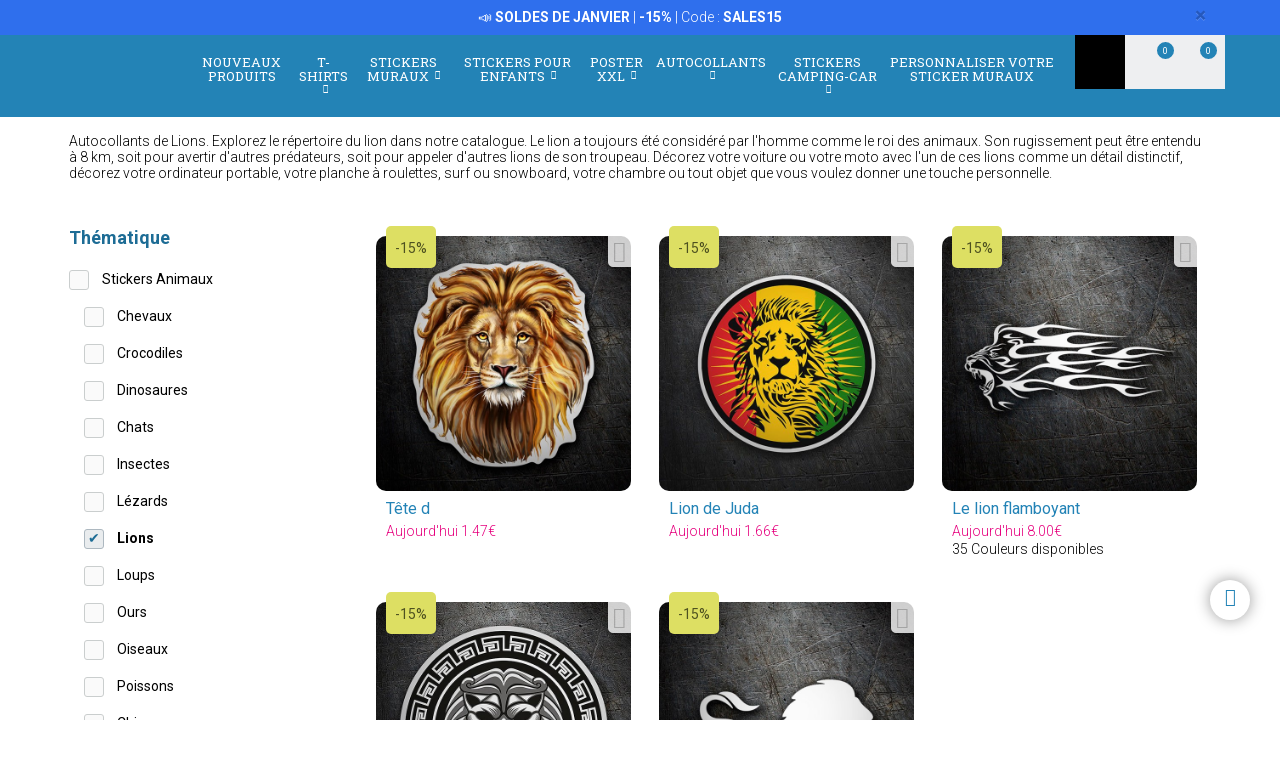

--- FILE ---
content_type: text/html; charset=UTF-8
request_url: https://www.webstickersmuraux.com/fr/autocollants/categorie/lions-923
body_size: 20713
content:
<!DOCTYPE html>
<html lang="fr">

<!-- head -->

<head>
            <title>Autocollants de Lions | WebStickersMuraux.com</title>
    <!-- <meta http-equiv="Content-Type" content="text/html; charset=iso-8859-1" /> -->
     <meta http-equiv="Content-Type" content="text/html; charset=UTF-8" />
    <meta http-equiv="X-UA-Compatible" content="IE=edge" />
    <meta name="viewport" content="width=device-width,initial-scale=1,user-scalable=no" />
            <meta name="msvalidate.01" content="DD4E5172DC6585A2D9199033E67B0AAF" />
    
            <link rel="alternate" hreflang="es" href="https://www.teleadhesivo.com/es/pegatinas-coches-motos/categoria/leones-923" />
        <link rel="alternate" hreflang="en" href="https://www.muraldecal.com/en/stickers/category/lions-923" />
        <link rel="alternate" hreflang="fr" href="https://www.webstickersmuraux.com/fr/autocollants/categorie/lions-923" />
        <link rel="alternate" hreflang="de" href="https://www.webwandtattoo.com/de/aufkleber/kategorie/lowen-923" />
        <link rel="alternate" hreflang="it" href="https://www.stickersmurali.com/it/adesivi/categoria/leoni-923" />
    

    <link rel="schema.DC" href="//purl.org/dc/elements/1.1/" />
    <link rel="shortcut icon" href="/src/img/favicon-fr.png" type="image/x-icon" />
    <link rel="apple-touch-icon" href="/Apple-favicon.png" />

    <!-- Fonts -->
    <link href='https://fonts.googleapis.com/css2?family=Roboto:wght@300;400;500;700&family=Roboto+Slab:wght@300;400;500;700&display=swap' rel='stylesheet' type='text/css'>

    <!-- HTML5 Shim and Respond.js IE8 support of HTML5 elements and media queries -->
    <!-- WARNING: Respond.js doesn't work if you view the page via file:// -->
    <!--[if lt IE 9]>
    <script src="https://oss.maxcdn.com/libs/html5shiv/3.7.0/html5shiv.js"></script>
    <script src="https://oss.maxcdn.com/libs/respond.js/1.4.2/respond.min.js"></script>
    <![endif]-->

    <!-- TODO: SSL -->
    <!-- Teleadhesivo Stylesheets compiled and minified -->
    <link rel="stylesheet" href="//www.webstickersmuraux.com/min/?g=ta_css&amp;2026012020" type="text/css" media="all"/>
    <link rel="stylesheet" href="//www.webstickersmuraux.com/min/?g=ta_css&amp;2026012020" type="text/css" media="print"/>

    <!-- Teleadhesivo Javascript compiled and minified -->
    <script type="text/javascript" src="/libs/jquery-1.12.3.min.js"></script>
    <script type="text/javascript" src="/libs/selectize/selectize.min.js"></script>

            

<!-- modo de consentimiento versión 2 -->
<script>
    window.dataLayer = window.dataLayer || [];
    function gtag() {
        dataLayer.push(arguments);
    }
    gtag("consent", "default", {
        ad_storage: "denied",
        ad_user_data: "denied", 
        ad_personalization: "denied",
        analytics_storage: "denied",
        functionality_storage: "denied",
        personalization_storage: "denied",
        security_storage: "granted",
        wait_for_update: 2000,
    });
    gtag("set", "ads_data_redaction", true);
    gtag("set", "url_passthrough", true);
</script>


<!-- Google Tag Manager w. GTM Container ID -->
<script>(function(w,d,s,l,i){w[l]=w[l]||[];w[l].push({'gtm.start':
new Date().getTime(),event:'gtm.js'});var f=d.getElementsByTagName(s)[0],
j=d.createElement(s),dl=l!='dataLayer'?'&l='+l:'';j.async=true;j.src=
'https://www.googletagmanager.com/gtm.js?id='+i+dl;f.parentNode.insertBefore(j,f);
})(window,document,'script','dataLayer','GTM-WLHM74B');</script>


        
    
    <script type="text/javascript" src="//www.webstickersmuraux.com/min/?g=ta_js&amp;2026012020"></script>

    <script type="text/javascript" src="/libs/jquery.lazy/jquery.lazy.min.js"></script>    

    
    <!-- paginator seo tags -->
    <!-- TODO: show also in subcategory, search, newest, location, favorite-index -->
        
                    <script src="/src/js/localization/messages_fr.min.js"></script>
            
    <!-- Bing Alemania -->
    

    <script src="https://www.google.com/recaptcha/api.js?render=6LcZTYMpAAAAAGEKd-OnKIwqJgEkzDsGgK5aiare"></script>

        
    <script type="application/ld+json">
        {
            "@context": "https://schema.org",
            "@type": "Organization",
            "url": "https://www.webstickersmuraux.com",
            "logo": "https://www.webstickersmuraux.com/src/img/logo-webstickersmuraux-desktop.svg",
            "image": [
                "https://www.webstickersmuraux.com/src/img/logo-webstickersmuraux-desktop.svg"
            ],        
            "name": "TeleAdhesivo.com - Banner Imagen S.L",
            "description": "D&eacute;couvrez des designs uniques. Stickers muraux, posters XXL, T-shirts et autocollants personnalis&eacute;s. Prix imbattables.",
            "email": "atencionalcliente@teleadhesivo.com",
            "telephone": "+34-97-422-8386",
            "address": {
                "@type": "PostalAddress",
                "streetAddress": "Pol\u00edgono Monz\u00fa, Ronda Industria, Calle Nave 13",
                "addressLocality": "Huesca",
                "addressRegion": "Arag\u00f3n",
                "postalCode": "22006",
                "addressCountry": "ES"
            },
            "vatID": "B22348015"
        }
    </script>    
    <script type="application/ld+json">
        {
            "@context": "http://schema.org",
            "@type": "WebSite",
            "name": "TeleAdhesivo.com - Banner Imagen S.L",
            "alternateName": "WebStickersMuraux.com",
            "url": "https//www.webstickersmuraux.com",
            "inLanguage": "fr",
            "potentialAction": {
                "@type": "SearchAction",
                "target": "https//www.webstickersmuraux.com/fr/recherche?productName={search_term_string}",
                "query-input": "required name=search_term_string"
            }
        }    
    </script>     

    <script type="text/javascript">
        // (function(c,l,a,r,i,t,y){
        //     c[a]=c[a]||function(){(c[a].q=c[a].q||[]).push(arguments)};
        //     t=l.createElement(r);t.async=1;t.src="https://www.clarity.ms/tag/"+i;
        //     y=l.getElementsByTagName(r)[0];y.parentNode.insertBefore(t,y);
        // })(window, document, "clarity", "script", "s1ucscr5ca");       
    </script>    

<meta name="description" content="Autocollants de Lions. Rencontrez la collection de lions de notre vaste catalogue d'animaux pour d&eacute;corer votre voiture, moto, planche de surf, skate ou neige, votre ordinateur portable, les meubles de votre chambre ou presque tout objet." />
<link rel="canonical" href="https://www.webstickersmuraux.com/fr/autocollants/categorie/lions-923"/>
</head>

<body class="menu-push lang-fr">

<div id="body-wrapper"></div>
<div id="loading-modal"></div>

<!-- Google Tag Manager -->
<noscript>
<iframe src="https://www.googletagmanager.com/ns.html?id=GTM-WLHM74B"
height="0" width="0" style="display:none;visibility:hidden"></iframe>
</noscript>
<!-- <script>(function (w, d, s, l, i) {
        w[l] = w[l] || [];
        w[l].push({
            'gtm.start': new Date().getTime(), event: 'gtm.js'
        });
        var f = d.getElementsByTagName(s)[0],
            j = d.createElement(s), dl = l != 'dataLayer' ? '&l=' + l : '';
        j.async = true;
        j.src =
            '//www.googletagmanager.com/gtm.js?id=' + i + dl;
        f.parentNode.insertBefore(j, f);
    })(window, document, 'script', 'dataLayer', 'GTM-5MFMHF');
</script> -->
<!-- Header -->
<!-- Header -->


<header class="main-header sticky hidden-print">

    <!-- Alerts -->
    <div class="alertsWrapper" style="display: none">
    </div>
    <!-- Strip -->
    <style>
    .ui-banner-promo {
        background-color: #2F6FED;
        color: #FFFFFF }
        .ui-banner-promo p strong {
            background-color: transparent;
            color: inherit;
            font-size: 18px; }
</style>
<div class="alert ui-banner ui-banner-promo">
    <div class="container">

        <!-- Texto desktop -->
        <p class="hidden-xs">&#128227;&#65039; <b>SOLDES DE JANVIER</b> | <b>-15%</b> | Code : <b>SALES15</b></p>

        <!-- Texto mobile -->
        <p class="visible-xs">&#128227;&#65039; <b>SOLDES DE JANVIER</b> | <b>-15%</b></p>

        <!-- Boton cierre-->
        <button type="button" class="close" data-dismiss="alert">&times;</button>

    </div>
</div>
    <div class="top-header container">

        <!-- Logo + link -->
        <a href="/" class="header-logo"></a>

        <!-- Top area right: hot links -->
        <ul class="header_hot-links">
            <li class="user-session dropdown">
                                    <a href="#" class="dropdown-toggle" role="button" data-toggle="dropdown">Votre compte</a>
                    <!-- Dropdown -->
                    <div class="dropdown-menu pull-right">
                        <ul>
                            <li>
                                <a href="//www.webstickersmuraux.com/fr/login">Connexion</a>
                            </li>
                            <li>
                                <a href="//www.webstickersmuraux.com/fr/login">Inscription</a>
                            </li>
                        </ul>
                    </div>
                            </li>
        </ul>
        <div class="clearfix"></div>

        <!-- Middle area: logo, search input, cart -->
        <div class="search-area">
            <form id="doofinderSearchForm" class="main-search" action="//www.webstickersmuraux.com/fr/recherche" method="get" role="search">
                <input type="text" name="productName" id="productName" class="form-control styled-search" placeholder="R&eacute;f&eacute;rence ou nom du produit">
                <input type="submit" class="search-submit" title="Recherche de produits">
                <button type="button" class="search-submit"></button>
                <div class="clearfix"></div>
            </form>
            <ul class="search-history">
                <li>Recherches derni&egrave;res:</li>
<!--                <li><a href="--><!--">--><!--</a></li></li>-->
                <li><a href="//www.webstickersmuraux.com/fr/stickers-muraux/categorie/camping-car-et-caravane-261">Camping car</a></li></li>
<!--                <li><a href="--><!--">Fortnite</a></li>-->
                <li><a href="//www.webstickersmuraux.com/fr/stickers-muraux/categorie/psg-1006">PSG</a></li></li>
                <li><a href="//www.webstickersmuraux.com/fr/stickers-muraux/categorie/frise-murale-adhesive-284">Frise</a></li></li>
                <li>...</li>
            </ul>

        </div>

        <div class="user-area">

            <!-- Favourites -->
            <a href="//www.webstickersmuraux.com/fr/mes-preferes" class="user-fav">
                <span class="amount">0</span>
            </a>

            <!-- Cart -->
            <div class="header--cart" style="display: inline-block">
                <a href="//www.webstickersmuraux.com/fr/checkout-cart" class="user-cart">
                    <span class="amount">0</span>
                </a>
                            </div>
        </div>

    </div><!-- /top-header -->

    <div class="top-nav">
        <div class="container">

            <a class="toggle-menu toggle-close" id="toggle_menu">
                <span class="icon-bar"></span>
                <span class="icon-bar"></span>
                <span class="icon-bar"></span>
            </a>

            <!-- Men� navegaci�n y panel mobile -->
            <nav role="navigation" class="header-menu" id="header-menu">
                <a class="close-button toggle-close" id="toggle_menu_close">
                    <span class="icon-bar"></span>
                    <span class="icon-bar"></span>
                </a>
                <ul class="nav-menu">

                    <!-- Novedades -->
                    <li>
                        <a href="//www.webstickersmuraux.com/fr/nouveaux-produits" class="open-menu" role="button">Nouveaux produits</a>
                    </li>

                    <!-- Camisetas -->
                    <li class="mega-dropdown">
                        <a href="//www.webstickersmuraux.com/fr/t-shirts" class="dropdown-toggle" data-menu="camisetas">T-shirts <i class="fa fa-chevron-down" aria-hidden="true"></i></a>

                        <div class="megamenu menu-pegatinas">
                            <div class="row">
                                <div class="col-md-4">
                                    <div class="divider col-pegatinas-destacados" data-group-class="col-pegatinas-destacados"><span>D&eacute;tach&eacute;</span></div>
                                    <div class="row">
                                        <div class="col-md-6">
                                            <ul>
                                                                                                                                                                                                            <li><a href="//www.webstickersmuraux.com/fr/t-shirts/categorie/best-seller-1297">BEST-SELLER</a></li>
                                                                                                                                                                                                                <li><a href="//www.webstickersmuraux.com/fr/t-shirts/categorie/geek-1242">Geek</a></li>
                                                                                                                                                                                                                <li><a href="//www.webstickersmuraux.com/fr/t-shirts/categorie/rock-1260">Rock</a></li>
                                                                                                                                                                                                                <li><a href="//www.webstickersmuraux.com/fr/t-shirts/categorie/papa-1246">Papa</a></li>
                                                                                                                                                                                                                </ul>
                                                    </div>
                                                    <div class="col-md-6">
                                                        <ul>
                                                            <li class="destacado-imagen">
                                                                <a href="//www.webstickersmuraux.com/fr/t-shirts/categorie/montagne-1286"
                                                                   style="background:url(/contents/images/subcategory/t-shirts/montagne.jpg) no-repeat center center;background-size: cover;">
                                                                    <span>T-Shirts Montagne</span>
                                                                </a>
                                                            </li>
                                                                                                                                                </ul>
                                        </div>
                                    </div>
                                </div>

                                <div class="col-md-4 links">
                                    <div class="divider col-pegatinas" data-group-class="col-pegatinas"><span>Pour th&eacute;matique</span></div>
                                    <div class="row">
                                                                                                                                                                                                                                                            <div class="col-md-6">
                                                <ul>
                                                                                        <li><a href="//www.webstickersmuraux.com/fr/t-shirts/categorie/animaux-1283">Animaux</a></li>
                                                                                                                                                                                                                        <li><a href="//www.webstickersmuraux.com/fr/t-shirts/categorie/anime-1257">Anime</a></li>
                                                                                                                                                                                                                        <li><a href="//www.webstickersmuraux.com/fr/t-shirts/categorie/annees-80-et-90-1296">Annees 80 et 90</a></li>
                                                                                                                                                                                                                        <li><a href="//www.webstickersmuraux.com/fr/t-shirts/categorie/anniversaire-1244">Anniversaire</a></li>
                                                                                                                                                                                                                        <li><a href="//www.webstickersmuraux.com/fr/t-shirts/categorie/art-1271">Art</a></li>
                                                                                                                                                                                                                        <li><a href="//www.webstickersmuraux.com/fr/t-shirts/categorie/basket-1266">Basket</a></li>
                                                                                                                                                                                                                        <li><a href="//www.webstickersmuraux.com/fr/t-shirts/categorie/bicyclette-1268">Bicyclette</a></li>
                                                                                                                                                                                                                        <li><a href="//www.webstickersmuraux.com/fr/t-shirts/categorie/biere-1247">Bière</a></li>
                                                                                                                                                                                                                        <li><a href="//www.webstickersmuraux.com/fr/t-shirts/categorie/brainrot-1340">Brainrot</a></li>
                                                                                                                                                                                                                        <li><a href="//www.webstickersmuraux.com/fr/t-shirts/categorie/brevets-1330">Brevets</a></li>
                                                                                                                                                                                                                        <li><a href="//www.webstickersmuraux.com/fr/t-shirts/categorie/cafe-1280">Café</a></li>
                                                                                                                                                                                                                        <li><a href="//www.webstickersmuraux.com/fr/t-shirts/categorie/chasse-1336">Chasse</a></li>
                                                                                                                                                                                                                        <li><a href="//www.webstickersmuraux.com/fr/t-shirts/categorie/culture-1270">Culture</a></li>
                                                                                                                                                                                                                        <li><a href="//www.webstickersmuraux.com/fr/t-shirts/categorie/dieux-1329">Dieux</a></li>
                                                                                                                                                                                                                        <li><a href="//www.webstickersmuraux.com/fr/t-shirts/categorie/echecs-1269">Échecs</a></li>
                                                                                                                                                                                                                        <li><a href="//www.webstickersmuraux.com/fr/t-shirts/categorie/espagne-1300">Espagne</a></li>
                                                                                                                                                                                                                        <li><a href="//www.webstickersmuraux.com/fr/t-shirts/categorie/evjf--evg-1337">EVJF / EVG</a></li>
                                                                                                                                                                                                                        <li><a href="//www.webstickersmuraux.com/fr/t-shirts/categorie/famille-1338">Famille</a></li>
                                                                                                                                                                                                                        <li><a href="//www.webstickersmuraux.com/fr/t-shirts/categorie/gamers-1252">Gamers</a></li>
                                                                                                                                        </ul>
                                                </div>
                                                                                                                                                                                <div class="col-md-6">
                                                <ul>
                                                                                        <li><a href="//www.webstickersmuraux.com/fr/t-shirts/categorie/halloween-1264">Halloween</a></li>
                                                                                                                                                                                                                        <li><a href="//www.webstickersmuraux.com/fr/t-shirts/categorie/latin-1328">Latin</a></li>
                                                                                                                                                                                                                        <li><a href="//www.webstickersmuraux.com/fr/t-shirts/categorie/maman-1307">Maman</a></li>
                                                                                                                                                                                                                        <li><a href="//www.webstickersmuraux.com/fr/t-shirts/categorie/metiers-1287">Métiers</a></li>
                                                                                                                                                                                                                        <li><a href="//www.webstickersmuraux.com/fr/t-shirts/categorie/moto-1243">Moto</a></li>
                                                                                                                                                                                                                        <li><a href="//www.webstickersmuraux.com/fr/t-shirts/categorie/nature-1298">Nature</a></li>
                                                                                                                                                                                                                        <li><a href="//www.webstickersmuraux.com/fr/t-shirts/categorie/nourriture-1277">Nourriture</a></li>
                                                                                                                                                                                                                        <li><a href="//www.webstickersmuraux.com/fr/t-shirts/categorie/poker-1327">Poker</a></li>
                                                                                                                                                                                                                        <li><a href="//www.webstickersmuraux.com/fr/t-shirts/categorie/politique-1281">Politique</a></li>
                                                                                                                                                                                                                        <li><a href="//www.webstickersmuraux.com/fr/t-shirts/categorie/professeurs-1249">Professeurs</a></li>
                                                                                                                                                                                                                        <li><a href="//www.webstickersmuraux.com/fr/t-shirts/categorie/religion-1282">Religion</a></li>
                                                                                                                                                                                                                        <li><a href="//www.webstickersmuraux.com/fr/t-shirts/categorie/retraites-1248">Retraités</a></li>
                                                                                                                                                                                                                        <li><a href="//www.webstickersmuraux.com/fr/t-shirts/categorie/science-1272">Science</a></li>
                                                                                                                                                                                                                        <li><a href="//www.webstickersmuraux.com/fr/t-shirts/categorie/t-shirts-personnalises-1326">T-shirts Personnalisés</a></li>
                                                                                                                                                                                                                        <li><a href="//www.webstickersmuraux.com/fr/t-shirts/categorie/vikings-1294">Vikings</a></li>
                                                                                                                                                                                                                        <li><a href="//www.webstickersmuraux.com/fr/t-shirts/categorie/voitures-1240">Voitures</a></li>
                                                                                                                                                                                                                        <li><a href="//www.webstickersmuraux.com/fr/t-shirts/categorie/voyages-1339">Voyages</a></li>
                                                                                                                                                                                                                        <li><a href="//www.webstickersmuraux.com/fr/t-shirts/categorie/whisky-1279">Whisky</a></li>
                                                                                                                                        </ul>
                                                </div>
                                                                                                                        </div>
                                </div>
                            </div>

                            <div class="row view-all">
                                <div class="col-xs-12">
                                    <a href="//www.webstickersmuraux.com/fr/t-shirts">Voir tous ></a>
                                </div>
                            </div>
                        </div>
                    </li>                    

                    <!-- Vinilos decorativos -->
                    <li class="mega-dropdown">
                        <a href="//www.webstickersmuraux.com/fr/stickers-muraux" class="dropdown-toggle" data-menu="vinilos-decorativos">Stickers muraux <i class="fa fa-chevron-down" aria-hidden="true"></i></a>

                        <div class="megamenu menu-vinilos-decorativos">
                            <div class="row">
                                <div class="col-md-4">
                                    <div class="divider col-decorativos-destacados" data-group-class="col-decorativos-destacados"><span>D&eacute;tach&eacute;</span></div>
                                    <div class="row">
                                        <div class="col-md-6">
                                            <ul>
                                                                                                                                                                                                            <li><a href="//www.webstickersmuraux.com/fr/stickers-muraux/categorie/bestsellers-323">BESTSELLERS</a></li>
                                                                                                                                                                                                                <li><a href="//www.webstickersmuraux.com/fr/stickers-muraux/categorie/mandalas-934">Mandalas</a></li>
                                                                                                                                                                                                                <li><a href="//www.webstickersmuraux.com/fr/stickers-muraux/categorie/cinema-et-television-298">Cinéma et télévision</a></li>
                                                                                                                                                                                                                <li><a href="//www.webstickersmuraux.com/fr/stickers-muraux/categorie/citations-en-francais-476">Citations en français</a></li>
                                                                                                                                                                                                                <li><a href="//www.webstickersmuraux.com/fr/stickers-muraux/categorie/carte-du-monde-472">Carte du monde</a></li>
                                                                                                                                                                                                                <li><a href="//www.webstickersmuraux.com/fr/stickers-muraux/categorie/jeux-video-377">Jeux Vidéo</a></li>
                                                                                                                                                                                                                <li><a href="//www.webstickersmuraux.com/fr/stickers-muraux/categorie/star-wars-496">Star Wars</a></li>
                                                                                                                                                                                                                <li><a href="//www.webstickersmuraux.com/fr/stickers-muraux/categorie/noel-370">Noël</a></li>
                                                                                                                                                                                                                    </ul>
                                                        </div>
                                                        <div class="col-md-6">
                                                            <ul>
                                                                <li class="destacado-imagen">
                                                                    <a href="//www.webstickersmuraux.com/fr/stickers-muraux/categorie/pop-art-955"
                                                                       style="background:url(/contents/images/subcategory/stickers-muraux/pop-art.jpg) no-repeat center center;background-size: cover;">
                                                                        <span>Stickers Muraux Pop Art: Une Touche de Rébellion et de Couleur</span>
                                                                    </a>
                                                                </li>
                                                                                                                                                </ul>
                                        </div>
                                    </div>
                                </div>

                                <div class="col-md-4 links">
                                    <div class="divider col-vinilos-decorativos" data-group-class="col-vinilos-decorativos"><span>Pour th&eacute;matique</span></div>
                                    <div class="row">
                                                                                                                                                                                                                                                        <div class="col-md-6">
                                                <ul>
                                                                                                <li><a href="//www.webstickersmuraux.com/fr/stickers-muraux/categorie/animaux-246">Animaux</a></li>
                                                                                                                                                                                                                                <li><a href="//www.webstickersmuraux.com/fr/stickers-muraux/categorie/arbres-395">Arbres</a></li>
                                                                                                                                                                                                                                <li><a href="//www.webstickersmuraux.com/fr/stickers-muraux/categorie/carreaux-515">Carreaux</a></li>
                                                                                                                                                                                                                                <li><a href="//www.webstickersmuraux.com/fr/stickers-muraux/categorie/cuisine-texte-1021">Cuisine Texte</a></li>
                                                                                                                                                                                                                                <li><a href="//www.webstickersmuraux.com/fr/stickers-muraux/categorie/fenetre-400">Fenêtre</a></li>
                                                                                                                                                                                                                                <li><a href="//www.webstickersmuraux.com/fr/stickers-muraux/categorie/floral-247">Floral</a></li>
                                                                                                                                                                                                                                <li><a href="//www.webstickersmuraux.com/fr/stickers-muraux/categorie/frise-murale-adhesive-284">Frise Murale Adhésive</a></li>
                                                                                                                                                                                                                                <li><a href="//www.webstickersmuraux.com/fr/stickers-muraux/categorie/frise-murale-cuisine-869">Frise Murale Cuisine</a></li>
                                                                                                                                                                                                                                <li><a href="//www.webstickersmuraux.com/fr/stickers-muraux/categorie/frise-murale-xxl-1000">Frise Murale XXL</a></li>
                                                                                                                                                                                                                                <li><a href="//www.webstickersmuraux.com/fr/stickers-muraux/categorie/new-york-423">New York</a></li>
                                                                                                                                                                                                                                <li><a href="//www.webstickersmuraux.com/fr/stickers-muraux/categorie/paysages-514">Paysages</a></li>
                                                                                                                                        </ul>
                                            </div>
                                                                                                                                                                            <div class="col-md-6">
                                                <ul>
                                                                                                <li><a href="//www.webstickersmuraux.com/fr/stickers-muraux/categorie/psg-1006">PSG</a></li>
                                                                                                                                                                                                                                <li><a href="//www.webstickersmuraux.com/fr/stickers-muraux/categorie/rock-1100">Rock</a></li>
                                                                                                                                                                                                                                <li><a href="//www.webstickersmuraux.com/fr/stickers-muraux/categorie/sport-359">Sport</a></li>
                                                                                                                                                                                                                                <li><a href="//www.webstickersmuraux.com/fr/stickers-muraux/categorie/stickers-soldes-957">Stickers Soldes</a></li>
                                                                                                                                                                                                                                <li><a href="//www.webstickersmuraux.com/fr/stickers-muraux/categorie/trous-dans-le-mur-886">Trous dans le mur</a></li>
                                                                                                                                                                                                                                <li><a href="//www.webstickersmuraux.com/fr/stickers-muraux/categorie/urban-art-banksy-481">Urban Art Banksy</a></li>
                                                                                                                                                                                                                                <li><a href="//www.webstickersmuraux.com/fr/stickers-muraux/categorie/vehicules-310">Véhicules</a></li>
                                                                                                                                                                                                                                <li><a href="//www.webstickersmuraux.com/fr/stickers-muraux/categorie/villes-378">Villes</a></li>
                                                                                                                                                                                                                                <li><a href="//www.webstickersmuraux.com/fr/stickers-muraux/categorie/vintage-381">Vintage</a></li>
                                                                                                                                                                                                                                <li><a href="//www.webstickersmuraux.com/fr/stickers-muraux/categorie/zen-et-bouddha-434">Zen et Bouddha</a></li>
                                                                                                                                        </ul>
                                            </div>
                                                                                                                        </div>
                                </div>

                                <div class="col-md-4">
                                    <div class="divider col-vinilos-decorativos-location" data-group-class="col-vinilos-decorativos-location"><span>Pour endroit</span></div>
                                    <div class="row">
                                                                                                                                                                                                                                                        <div class="col-md-6">
                                                <ul>
                                                                                                <li><a href="//www.webstickersmuraux.com/fr/stickers-muraux/categorie/bar-825">Bar</a></li>
                                                                                                                                                                                                                                <li><a href="//www.webstickersmuraux.com/fr/stickers-muraux/categorie/bureau-823">Bureau</a></li>
                                                                                                                                                                                                                                <li><a href="//www.webstickersmuraux.com/fr/stickers-muraux/categorie/chambre-820">Chambre</a></li>
                                                                                                                                                                                                                                <li><a href="//www.webstickersmuraux.com/fr/stickers-muraux/categorie/chambre-ado-819">Chambre ado</a></li>
                                                                                                                                                                                                                                <li><a href="//www.webstickersmuraux.com/fr/stickers-muraux/categorie/chambre-enfant-821">Chambre enfant</a></li>
                                                                                                                                                                                                                                <li><a href="//www.webstickersmuraux.com/fr/stickers-muraux/categorie/couloir-822">Couloir</a></li>
                                                                                                                                                                                                                                <li><a href="//www.webstickersmuraux.com/fr/stickers-muraux/categorie/cuisine-351">Cuisine</a></li>
                                                                                                                                                                                                                                <li><a href="//www.webstickersmuraux.com/fr/stickers-muraux/categorie/ecole-828">École</a></li>
                                                                                                                                                                                                                                <li><a href="//www.webstickersmuraux.com/fr/stickers-muraux/categorie/hotel-827">Hôtel</a></li>
                                                                                                                                        </ul>
                                            </div>
                                                                                                                                                                            <div class="col-md-6">
                                                <ul>
                                                                                                <li><a href="//www.webstickersmuraux.com/fr/stickers-muraux/categorie/nurserie-829">Nurserie</a></li>
                                                                                                                                                                                                                                <li><a href="//www.webstickersmuraux.com/fr/stickers-muraux/categorie/porte-362">Porte</a></li>
                                                                                                                                                                                                                                <li><a href="//www.webstickersmuraux.com/fr/stickers-muraux/categorie/porte-salle-de-bain-876">Porte Salle de Bain</a></li>
                                                                                                                                                                                                                                <li><a href="//www.webstickersmuraux.com/fr/stickers-muraux/categorie/restaurant-826">Restaurant</a></li>
                                                                                                                                                                                                                                <li><a href="//www.webstickersmuraux.com/fr/stickers-muraux/categorie/salle-de-bain-et-toilette-339">Salle de Bain et Toilette</a></li>
                                                                                                                                                                                                                                <li><a href="//www.webstickersmuraux.com/fr/stickers-muraux/categorie/salon-818">Salon</a></li>
                                                                                                                                                                                                                                <li><a href="//www.webstickersmuraux.com/fr/stickers-muraux/categorie/salon-de-coiffure-512">Salon de Coiffure</a></li>
                                                                                                                                                                                                                                <li><a href="//www.webstickersmuraux.com/fr/stickers-muraux/categorie/tetes-de-lit-484">Têtes de lit</a></li>
                                                                                                                                                                                                                                <li><a href="//www.webstickersmuraux.com/fr/stickers-muraux/categorie/vitrine-magasin-830">Vitrine magasin</a></li>
                                                                                                                                        </ul>
                                            </div>
                                                                                                                        </div>
                                </div>
                            </div>

                            <div class="row view-all">
                                <div class="col-xs-12">
                                    <a href="//www.webstickersmuraux.com/fr/stickers-muraux">Voir tous ></a>
                                </div>
                            </div>
                        </div>
                    </li>

                    <!-- Vinilos infantiles -->
                    <li class="mega-dropdown">
                        <a href="//www.webstickersmuraux.com/fr/stickers-muraux-enfants-bebes" class="dropdown-toggle" data-menu="vinilos-infantiles">Stickers pour enfants <i class="fa fa-chevron-down" aria-hidden="true"></i></a>

                        <div class="megamenu menu-vinilos-infantiles">
                            <div class="row">
                                <div class="col-md-4">
                                    <div class="divider col-infantiles-destacados" data-group-class="col-infantiles-destacados"><span>D&eacute;tach&eacute;</span></div>
                                    <div class="row">
                                        <div class="col-md-6">
                                            <ul>
                                                                                                                                                                                                            <li><a href="//www.webstickersmuraux.com/fr/stickers-muraux-enfants-bebes/categorie/bestsellers-324">BESTSELLERS</a></li>
                                                                                                                                                                                                                <li><a href="//www.webstickersmuraux.com/fr/stickers-muraux-enfants-bebes/categorie/ardoises-pour-enfants-344">Ardoises pour enfants</a></li>
                                                                                                                                                                                                                <li><a href="//www.webstickersmuraux.com/fr/stickers-muraux-enfants-bebes/categorie/carte-du-monde-enfant-935">Carte du Monde Enfant</a></li>
                                                                                                                                                                                                                <li><a href="//www.webstickersmuraux.com/fr/stickers-muraux-enfants-bebes/categorie/la-pat-patrouille-506">La Pat Patrouille</a></li>
                                                                                                                                                                                                                <li><a href="//www.webstickersmuraux.com/fr/stickers-muraux-enfants-bebes/categorie/disney-407">Disney</a></li>
                                                                                                                                                                                                                <li><a href="//www.webstickersmuraux.com/fr/stickers-muraux-enfants-bebes/categorie/chambre-bebe-290">Chambre Bébé</a></li>
                                                                                                                                                                                                                </ul>
                                                    </div>
                                                    <div class="col-md-6">
                                                        <ul>
                                                            <li class="destacado-imagen">
                                                                <a href="//www.webstickersmuraux.com/fr/stickers-muraux-enfants-bebes/categorie/de-5-a-14-ans-356"
                                                                   style="background:url(/contents/images/subcategory/stickers-muraux-enfants-bebes/de-5-a-14-ans.jpg) no-repeat center center;background-size: cover;">
                                                                    <span>Stickers Muraux Enfant de 5 à 14 Ans</span>
                                                                </a>
                                                            </li>
                                                                                                                                                </ul>
                                        </div>
                                    </div>
                                </div>

                                <div class="col-md-4 links">
                                    <div class="divider col-vinilos-infantiles" data-group-class="col-vinilos-infantiles"><span>Pour th&eacute;matique</span></div>
                                    <div class="row">
                                                                                                                                                                                                                                                            <div class="col-md-6">
                                                <ul>
                                                                                        <li><a href="//www.webstickersmuraux.com/fr/stickers-muraux-enfants-bebes/categorie/animaux-585">Animaux</a></li>
                                                                                                                                                                                                                        <li><a href="//www.webstickersmuraux.com/fr/stickers-muraux-enfants-bebes/categorie/bebe-prenom-487">Bébé Prenom</a></li>
                                                                                                                                                                                                                        <li><a href="//www.webstickersmuraux.com/fr/stickers-muraux-enfants-bebes/categorie/contes-de-fees-349">Contes de Fées</a></li>
                                                                                                                                                                                                                        <li><a href="//www.webstickersmuraux.com/fr/stickers-muraux-enfants-bebes/categorie/dinosaures-588">Dinosaures</a></li>
                                                                                                                                                                                                                        <li><a href="//www.webstickersmuraux.com/fr/stickers-muraux-enfants-bebes/categorie/dragon-ball-1048">Dragon Ball</a></li>
                                                                                                                                                                                                                        <li><a href="//www.webstickersmuraux.com/fr/stickers-muraux-enfants-bebes/categorie/espace-461">Espace</a></li>
                                                                                                                                                                                                                        <li><a href="//www.webstickersmuraux.com/fr/stickers-muraux-enfants-bebes/categorie/fenetres-pour-enfants-401">Fenêtres pour enfants</a></li>
                                                                                                                                                                                                                        <li><a href="//www.webstickersmuraux.com/fr/stickers-muraux-enfants-bebes/categorie/fonds-marins-498">Fonds marins</a></li>
                                                                                                                                                                                                                        <li><a href="//www.webstickersmuraux.com/fr/stickers-muraux-enfants-bebes/categorie/frise-enfant-372">Frise Enfant</a></li>
                                                                                                                                        </ul>
                                                </div>
                                                                                                                                                                                <div class="col-md-6">
                                                <ul>
                                                                                        <li><a href="//www.webstickersmuraux.com/fr/stickers-muraux-enfants-bebes/categorie/lego-597">Lego</a></li>
                                                                                                                                                                                                                        <li><a href="//www.webstickersmuraux.com/fr/stickers-muraux-enfants-bebes/categorie/les-vengeurs-1038">Les Vengeurs</a></li>
                                                                                                                                                                                                                        <li><a href="//www.webstickersmuraux.com/fr/stickers-muraux-enfants-bebes/categorie/naruto-1049">Naruto</a></li>
                                                                                                                                                                                                                        <li><a href="//www.webstickersmuraux.com/fr/stickers-muraux-enfants-bebes/categorie/pirates-435">Pirates</a></li>
                                                                                                                                                                                                                        <li><a href="//www.webstickersmuraux.com/fr/stickers-muraux-enfants-bebes/categorie/pokemon-1047">Pokémon</a></li>
                                                                                                                                                                                                                        <li><a href="//www.webstickersmuraux.com/fr/stickers-muraux-enfants-bebes/categorie/super-heros-485">Super Héros</a></li>
                                                                                                                                                                                                                        <li><a href="//www.webstickersmuraux.com/fr/stickers-muraux-enfants-bebes/categorie/super-mario-bros-1032">Super Mario Bros</a></li>
                                                                                                                                                                                                                        <li><a href="//www.webstickersmuraux.com/fr/stickers-muraux-enfants-bebes/categorie/toise-348">Toise</a></li>
                                                                                                                                                                                                                        <li><a href="//www.webstickersmuraux.com/fr/stickers-muraux-enfants-bebes/categorie/voiture-et-moto-353">Voiture et Moto</a></li>
                                                                                                                                        </ul>
                                                </div>
                                                                                                                        </div>
                                </div>

                                <div class="col-md-4">
                                    <div class="divider col-vinilos-infantiles-location" data-group-class="col-vinilos-infantiles-location"><span>Pour endroit</span></div>
                                    <div class="row">
                                                                                                                                                                                                                                                            <div class="col-md-6">
                                                <ul>
                                                                                        <li><a href="//www.webstickersmuraux.com/fr/stickers-muraux-enfants-bebes/categorie/chambre-enfant-833">Chambre enfant</a></li>
                                                                                                                                        </ul>
                                                </div>
                                                                                                                                                                                <div class="col-md-6">
                                                <ul>
                                                                                        <li><a href="//www.webstickersmuraux.com/fr/stickers-muraux-enfants-bebes/categorie/ecole-834">École</a></li>
                                                                                                                                        </ul>
                                                </div>
                                                                                                                        </div>
                                </div>
                            </div>

                            <div class="row view-all">
                                <div class="col-xs-12">
                                    <a href="//www.webstickersmuraux.com/fr/stickers-muraux-enfants-bebes">Voir tous ></a>
                                </div>
                            </div>
                        </div>
                    </li>

                    <!-- Fotomurales -->
                    <li class="mega-dropdown">
                        <a href="//www.webstickersmuraux.com/fr/poster-xxl" class="dropdown-toggle" data-menu="fotomurales">Poster xxl <i class="fa fa-chevron-down" aria-hidden="true"></i></a>

                        <div class="megamenu menu-fotomurales">
                            <div class="row">
                                <div class="col-md-4">
                                    <div class="divider col-fotomurales-destacados" data-group-class="col-fotomurales-destacados"><span>D&eacute;tach&eacute;</span></div>
                                    <div class="row">
                                        <div class="col-md-6">
                                            <ul>
                                                                                                                                                                                                            <li><a href="//www.webstickersmuraux.com/fr/poster-xxl/categorie/meilleures-ventes-376">Meilleures ventes</a></li>
                                                                                                                                                                                                                <li><a href="//www.webstickersmuraux.com/fr/poster-xxl/categorie/new-york-314">New York</a></li>
                                                                                                                                                                                                                <li><a href="//www.webstickersmuraux.com/fr/poster-xxl/categorie/carte-du-monde-293">Carte du Monde</a></li>
                                                                                                                                                                                                                <li><a href="//www.webstickersmuraux.com/fr/poster-xxl/categorie/plage-302">Plage</a></li>
                                                                                                                                                                                                                <li><a href="//www.webstickersmuraux.com/fr/poster-xxl/categorie/briques-527">Briques</a></li>
                                                                                                                                                                                                                </ul>
                                                    </div>
                                                    <div class="col-md-6">
                                                        <ul>
                                                            <li class="destacado-imagen">
                                                                <a href="//www.webstickersmuraux.com/fr/poster-xxl/categorie/trompe-loeil-329"
                                                                   style="background:url(/contents/images/subcategory/poster-xxl/trompe-loeil.jpg) no-repeat center center;background-size: cover;">
                                                                    <span>Posters XXL Trompe l'œil</span>
                                                                </a>
                                                            </li>
                                                                                                                                                </ul>
                                        </div>
                                    </div>
                                </div>

                                <div class="col-md-4 links">
                                    <div class="divider col-fotomurales" data-group-class="col-fotomurales"><span>Pour th&eacute;matique</span></div>
                                    <div class="row">
                                                                                                                                                                                                                                                            <div class="col-md-6">
                                                <ul>
                                                                                        <li><a href="//www.webstickersmuraux.com/fr/poster-xxl/categorie/arbres-plantes-et-fleurs-611">Arbres, plantes et fleurs</a></li>
                                                                                                                                                                                                                        <li><a href="//www.webstickersmuraux.com/fr/poster-xxl/categorie/collage-404">Collage</a></li>
                                                                                                                                                                                                                        <li><a href="//www.webstickersmuraux.com/fr/poster-xxl/categorie/divers-297">Divers</a></li>
                                                                                                                                                                                                                        <li><a href="//www.webstickersmuraux.com/fr/poster-xxl/categorie/espace-1018">Espace</a></li>
                                                                                                                                                                                                                        <li><a href="//www.webstickersmuraux.com/fr/poster-xxl/categorie/espaces-de-coworking-1352">Espaces de Coworking</a></li>
                                                                                                                                                                                                                        <li><a href="//www.webstickersmuraux.com/fr/poster-xxl/categorie/fantaisie-et-magie-620">Fantaisie et  Magie</a></li>
                                                                                                                                        </ul>
                                                </div>
                                                                                                                                                                                <div class="col-md-6">
                                                <ul>
                                                                                        <li><a href="//www.webstickersmuraux.com/fr/poster-xxl/categorie/fond-marin-300">Fond marin</a></li>
                                                                                                                                                                                                                        <li><a href="//www.webstickersmuraux.com/fr/poster-xxl/categorie/lieux-celebres-287">Lieux Célèbres</a></li>
                                                                                                                                                                                                                        <li><a href="//www.webstickersmuraux.com/fr/poster-xxl/categorie/paysages-et-nature-303">Paysages et Nature</a></li>
                                                                                                                                                                                                                        <li><a href="//www.webstickersmuraux.com/fr/poster-xxl/categorie/sports-295">Sports</a></li>
                                                                                                                                                                                                                        <li><a href="//www.webstickersmuraux.com/fr/poster-xxl/categorie/textures-309">Textures</a></li>
                                                                                                                                                                                                                        <li><a href="//www.webstickersmuraux.com/fr/poster-xxl/categorie/voiture-et-moto-296">Voiture et Moto</a></li>
                                                                                                                                        </ul>
                                                </div>
                                                                                                                        </div>
                                </div>

                                <div class="col-md-4">
                                    <div class="divider col-fotomurales-location" data-group-class="col-fotomurales-location"><span>Pour endroit</span></div>
                                    <div class="row">
                                                                                                                                                                                                                                                            <div class="col-md-6">
                                                <ul>
                                                                                        <li><a href="//www.webstickersmuraux.com/fr/poster-xxl/categorie/atelier-de-peinture--dart-857">Atelier de peinture & d’art</a></li>
                                                                                                                                                                                                                        <li><a href="//www.webstickersmuraux.com/fr/poster-xxl/categorie/barbershops-1361">Barbershops</a></li>
                                                                                                                                                                                                                        <li><a href="//www.webstickersmuraux.com/fr/poster-xxl/categorie/bars--cafes-843">Bars & Cafés</a></li>
                                                                                                                                                                                                                        <li><a href="//www.webstickersmuraux.com/fr/poster-xxl/categorie/boites-de-nuit--pubs-842">Boîtes de nuit & Pubs</a></li>
                                                                                                                                                                                                                        <li><a href="//www.webstickersmuraux.com/fr/poster-xxl/categorie/boutiques--commerces-1351">Boutiques & Commerces</a></li>
                                                                                                                                                                                                                        <li><a href="//www.webstickersmuraux.com/fr/poster-xxl/categorie/buanderie-1350">Buanderie</a></li>
                                                                                                                                                                                                                        <li><a href="//www.webstickersmuraux.com/fr/poster-xxl/categorie/bureau--espace-de-travail-841">Bureau & Espace de travail</a></li>
                                                                                                                                                                                                                        <li><a href="//www.webstickersmuraux.com/fr/poster-xxl/categorie/chambre-a-coucher-838">Chambre à coucher</a></li>
                                                                                                                                                                                                                        <li><a href="//www.webstickersmuraux.com/fr/poster-xxl/categorie/chambre-ado-837">Chambre Ado</a></li>
                                                                                                                                                                                                                        <li><a href="//www.webstickersmuraux.com/fr/poster-xxl/categorie/chambre-enfant-307">Chambre Enfant</a></li>
                                                                                                                                                                                                                        <li><a href="//www.webstickersmuraux.com/fr/poster-xxl/categorie/cuisine-835">Cuisine</a></li>
                                                                                                                                                                                                                        <li><a href="//www.webstickersmuraux.com/fr/poster-xxl/categorie/decoration-devenements-1355">Décoration d’Événements</a></li>
                                                                                                                                                                                                                        <li><a href="//www.webstickersmuraux.com/fr/poster-xxl/categorie/dosseret-999">Dosseret</a></li>
                                                                                                                                                                                                                        <li><a href="//www.webstickersmuraux.com/fr/poster-xxl/categorie/ecole-847">École</a></li>
                                                                                                                                                                                                                        <li><a href="//www.webstickersmuraux.com/fr/poster-xxl/categorie/entree--couloir-840">Entrée & Couloir</a></li>
                                                                                                                                                                                                                        <li><a href="//www.webstickersmuraux.com/fr/poster-xxl/categorie/espace-gaming-1358">Espace Gaming</a></li>
                                                                                                                                        </ul>
                                                </div>
                                                                                                                                                                                <div class="col-md-6">
                                                <ul>
                                                                                        <li><a href="//www.webstickersmuraux.com/fr/poster-xxl/categorie/food-trucks-1357">Food Trucks</a></li>
                                                                                                                                                                                                                        <li><a href="//www.webstickersmuraux.com/fr/poster-xxl/categorie/hopital-pour-enfants-1354">Hôpital pour enfants</a></li>
                                                                                                                                                                                                                        <li><a href="//www.webstickersmuraux.com/fr/poster-xxl/categorie/hotels--auberges-de-jeunesse-845">Hôtels & Auberges de jeunesse</a></li>
                                                                                                                                                                                                                        <li><a href="//www.webstickersmuraux.com/fr/poster-xxl/categorie/interieurs-de-camping-car-1356">Intérieurs de Camping Car</a></li>
                                                                                                                                                                                                                        <li><a href="//www.webstickersmuraux.com/fr/poster-xxl/categorie/nurserie-848">Nurserie</a></li>
                                                                                                                                                                                                                        <li><a href="//www.webstickersmuraux.com/fr/poster-xxl/categorie/portes-846">Portes</a></li>
                                                                                                                                                                                                                        <li><a href="//www.webstickersmuraux.com/fr/poster-xxl/categorie/restaurant-844">Restaurant</a></li>
                                                                                                                                                                                                                        <li><a href="//www.webstickersmuraux.com/fr/poster-xxl/categorie/salle-a-manger-1349">Salle à manger</a></li>
                                                                                                                                                                                                                        <li><a href="//www.webstickersmuraux.com/fr/poster-xxl/categorie/salle-de-bain-839">Salle de bain</a></li>
                                                                                                                                                                                                                        <li><a href="//www.webstickersmuraux.com/fr/poster-xxl/categorie/salle-de-sport--fitness-1359">Salle de sport & Fitness</a></li>
                                                                                                                                                                                                                        <li><a href="//www.webstickersmuraux.com/fr/poster-xxl/categorie/salon-836">Salon</a></li>
                                                                                                                                                                                                                        <li><a href="//www.webstickersmuraux.com/fr/poster-xxl/categorie/salons-de-coiffure--beaute-1353">Salons de coiffure & Beauté</a></li>
                                                                                                                                                                                                                        <li><a href="//www.webstickersmuraux.com/fr/poster-xxl/categorie/spa--bien-etre-431">Spa & Bien-être</a></li>
                                                                                                                                                                                                                        <li><a href="//www.webstickersmuraux.com/fr/poster-xxl/categorie/studio-de-musique-1360">Studio de Musique</a></li>
                                                                                                                                                                                                                        <li><a href="//www.webstickersmuraux.com/fr/poster-xxl/categorie/vitrine-magasin-849">Vitrine magasin</a></li>
                                                                                                                                        </ul>
                                                </div>
                                                                                                                        </div>
                                </div>
                            </div>

                            <div class="row view-all">
                                <div class="col-xs-12">
                                    <a href="//www.webstickersmuraux.com/fr/poster-xxl">Voir tous ></a>
                                </div>
                            </div>
                        </div>
                    </li>

                    <!-- Pegatinas -->
                    <li class="mega-dropdown">
                        <a href="//www.webstickersmuraux.com/fr/autocollants" class="dropdown-toggle" data-menu="pegatinas">Autocollants <i class="fa fa-chevron-down" aria-hidden="true"></i></a>

                        <div class="megamenu menu-pegatinas">
                            <div class="row">
                                <div class="col-md-4">
                                    <div class="divider col-pegatinas-destacados" data-group-class="col-pegatinas-destacados"><span>D&eacute;tach&eacute;</span></div>
                                    <div class="row">
                                        <div class="col-md-6">
                                            <ul>
                                                                                                                                                                                                            <li><a href="//www.webstickersmuraux.com/fr/autocollants/categorie/bestsellers-972">BESTSELLERS</a></li>
                                                                                                                                                                                                                <li><a href="//www.webstickersmuraux.com/fr/autocollants/categorie/chiens-267">Chiens</a></li>
                                                                                                                                                                                                                <li><a href="//www.webstickersmuraux.com/fr/autocollants/categorie/4x4-509">4x4</a></li>
                                                                                                                                                                                                                <li><a href="//www.webstickersmuraux.com/fr/autocollants/categorie/motogp-416">MotoGP</a></li>
                                                                                                                                                                                                                </ul>
                                                    </div>
                                                    <div class="col-md-6">
                                                        <ul>
                                                            <li class="destacado-imagen">
                                                                <a href="//www.webstickersmuraux.com/fr/autocollants/categorie/caricatures-familiales-501"
                                                                   style="background:url(/contents/images/subcategory/autocollants/caricatures-familiales.jpg) no-repeat center center;background-size: cover;">
                                                                    <span>Autocollant Voiture Famille</span>
                                                                </a>
                                                            </li>
                                                                                                                                                </ul>
                                        </div>
                                    </div>
                                </div>

                                <div class="col-md-4 links">
                                    <div class="divider col-pegatinas" data-group-class="col-pegatinas"><span>Pour th&eacute;matique</span></div>
                                    <div class="row">
                                                                                                                                                                                                                                                            <div class="col-md-6">
                                                <ul>
                                                                                        <li><a href="//www.webstickersmuraux.com/fr/autocollants/categorie/arcade-715">Arcade</a></li>
                                                                                                                                                                                                                        <li><a href="//www.webstickersmuraux.com/fr/autocollants/categorie/autocollant-cool-38">Autocollant Cool</a></li>
                                                                                                                                                                                                                        <li><a href="//www.webstickersmuraux.com/fr/autocollants/categorie/bandes-laterales-649">Bandes Latérales</a></li>
                                                                                                                                                                                                                        <li><a href="//www.webstickersmuraux.com/fr/autocollants/categorie/bebe-a-bord-979">Bébé à Bord</a></li>
                                                                                                                                                                                                                        <li><a href="//www.webstickersmuraux.com/fr/autocollants/categorie/bmw-627">BMW</a></li>
                                                                                                                                                                                                                        <li><a href="//www.webstickersmuraux.com/fr/autocollants/categorie/brainrot-1344">Brainrot</a></li>
                                                                                                                                                                                                                        <li><a href="//www.webstickersmuraux.com/fr/autocollants/categorie/cranes-et-mauvais-garcons-134">Crânes et mauvais garçons</a></li>
                                                                                                                                                                                                                        <li><a href="//www.webstickersmuraux.com/fr/autocollants/categorie/dragon-ball-1345">Dragon Ball</a></li>
                                                                                                                                                                                                                        <li><a href="//www.webstickersmuraux.com/fr/autocollants/categorie/drapeau-et-nom-523">Drapeau et Nom</a></li>
                                                                                                                                                                                                                        <li><a href="//www.webstickersmuraux.com/fr/autocollants/categorie/drapeau-france-678">Drapeau France</a></li>
                                                                                                                                                                                                                        <li><a href="//www.webstickersmuraux.com/fr/autocollants/categorie/famille-657">Famille</a></li>
                                                                                                                                                                                                                        <li><a href="//www.webstickersmuraux.com/fr/autocollants/categorie/ferrari-641">Ferrari</a></li>
                                                                                                                                                                                                                        <li><a href="//www.webstickersmuraux.com/fr/autocollants/categorie/film-vinyle-adhesif-95">Film Vinyle Adhésif</a></li>
                                                                                                                                                                                                                        <li><a href="//www.webstickersmuraux.com/fr/autocollants/categorie/films-et-series-tv-948">Films et Séries TV</a></li>
                                                                                                                                                                                                                        <li><a href="//www.webstickersmuraux.com/fr/autocollants/categorie/football-687">Football</a></li>
                                                                                                                                        </ul>
                                                </div>
                                                                                                                                                                                <div class="col-md-6">
                                                <ul>
                                                                                        <li><a href="//www.webstickersmuraux.com/fr/autocollants/categorie/fox-668">Fox</a></li>
                                                                                                                                                                                                                        <li><a href="//www.webstickersmuraux.com/fr/autocollants/categorie/groupes-de-rock-418">Groupes de rock</a></li>
                                                                                                                                                                                                                        <li><a href="//www.webstickersmuraux.com/fr/autocollants/categorie/marlboro-1039">Marlboro</a></li>
                                                                                                                                                                                                                        <li><a href="//www.webstickersmuraux.com/fr/autocollants/categorie/naruto-1346">Naruto</a></li>
                                                                                                                                                                                                                        <li><a href="//www.webstickersmuraux.com/fr/autocollants/categorie/numero-184">Numero</a></li>
                                                                                                                                                                                                                        <li><a href="//www.webstickersmuraux.com/fr/autocollants/categorie/numeros-motogp-1342">Numéros MotoGP</a></li>
                                                                                                                                                                                                                        <li><a href="//www.webstickersmuraux.com/fr/autocollants/categorie/pokemon-1068">Pokemon</a></li>
                                                                                                                                                                                                                        <li><a href="//www.webstickersmuraux.com/fr/autocollants/categorie/rallye-415">Rallye</a></li>
                                                                                                                                                                                                                        <li><a href="//www.webstickersmuraux.com/fr/autocollants/categorie/sports-516">Sports</a></li>
                                                                                                                                                                                                                        <li><a href="//www.webstickersmuraux.com/fr/autocollants/categorie/subaru-640">Subaru</a></li>
                                                                                                                                                                                                                        <li><a href="//www.webstickersmuraux.com/fr/autocollants/categorie/surf-skate-snow-210">Surf Skate Snow</a></li>
                                                                                                                                                                                                                        <li><a href="//www.webstickersmuraux.com/fr/autocollants/categorie/tuning-et-jdm-124">Tuning et JDM</a></li>
                                                                                                                                                                                                                        <li><a href="//www.webstickersmuraux.com/fr/autocollants/categorie/tuning-voiture-643">Tuning Voiture</a></li>
                                                                                                                                                                                                                        <li><a href="//www.webstickersmuraux.com/fr/autocollants/categorie/vespa-1043">Vespa</a></li>
                                                                                                                                                                                                                        <li><a href="//www.webstickersmuraux.com/fr/autocollants/categorie/voitures-classiques-1341">Voitures Classiques</a></li>
                                                                                                                                        </ul>
                                                </div>
                                                                                                                        </div>
                                </div>

                                <div class="col-md-4">
                                    <div class="divider col-pegatinas-location" data-group-class="col-pegatinas-location"><span>Pour endroit</span></div>
                                    <div class="row">
                                                                                                                                                                                                                                                            <div class="col-md-6">
                                                <ul>
                                                                                        <li><a href="//www.webstickersmuraux.com/fr/autocollants/categorie/autocollant-liseret-jante-180">Autocollant liseret jante</a></li>
                                                                                                                                                                                                                        <li><a href="//www.webstickersmuraux.com/fr/autocollants/categorie/camion-1202">Camion</a></li>
                                                                                                                                                                                                                        <li><a href="//www.webstickersmuraux.com/fr/autocollants/categorie/moto-852">Moto</a></li>
                                                                                                                                        </ul>
                                                </div>
                                                                                                                                                                                <div class="col-md-6">
                                                <ul>
                                                                                        <li><a href="//www.webstickersmuraux.com/fr/autocollants/categorie/velo-479">Vélo</a></li>
                                                                                                                                                                                                                        <li><a href="//www.webstickersmuraux.com/fr/autocollants/categorie/voiture-851">Voiture</a></li>
                                                                                                                                        </ul>
                                                </div>
                                                                                                                        </div>
                                </div>
                            </div>

                            <div class="row view-all">
                                <div class="col-xs-12">
                                    <a href="//www.webstickersmuraux.com/fr/autocollants">Voir tous ></a>
                                </div>
                            </div>
                        </div>
                    </li>



                    <!-- Autocaravanas -->
                    <li class="mega-dropdown">
                        <a href="//www.webstickersmuraux.com/fr/stickers-camping-car" class="dropdown-toggle" data-menu="vinilos-autocaravanas">Stickers camping-car <i class="fa fa-chevron-down" aria-hidden="true"></i></a>

                        <div class="megamenu menu-pegatinas">
                            <div class="row">
                                <div class="col-md-4">
                                    <div class="divider col-pegatinas-destacados" data-group-class="col-pegatinas-destacados"><span>D&eacute;tach&eacute;</span></div>
                                    <div class="row">
                                        <div class="col-md-6">
                                            <ul>
                                                                                                                                                                                                            <li><a href="//www.webstickersmuraux.com/fr/stickers-camping-car/categorie/bestsellers-1216">BESTSELLERS</a></li>
                                                                                                                                                                                                                <li><a href="//www.webstickersmuraux.com/fr/stickers-camping-car/categorie/animaux-et-compagnie-1207">Animaux et Compagnie</a></li>
                                                                                                                                                                                                                <li><a href="//www.webstickersmuraux.com/fr/stickers-camping-car/categorie/mer-et-plage-1209">Mer et plage</a></li>
                                                                                                                                                                                                                <li><a href="//www.webstickersmuraux.com/fr/stickers-camping-car/categorie/rose-des-vents-1208">Rose des vents</a></li>
                                                                                                                                                                                                                </ul>
                                                    </div>
                                                    <div class="col-md-6">
                                                        <ul>
                                                            <li class="destacado-imagen">
                                                                <a href="//www.webstickersmuraux.com/fr/stickers-camping-car/categorie/kits-lateraux-658"
                                                                   style="background:url(/contents/images/subcategory/stickers-camping-car/kits-lateraux.jpg) no-repeat center center;background-size: cover;">
                                                                    <span>Stickers Latéraux: La Signature de Votre Aventure</span>
                                                                </a>
                                                            </li>
                                                                                                                                                </ul>
                                        </div>
                                    </div>
                                </div>

                                <div class="col-md-4 links">
                                    <div class="divider col-pegatinas" data-group-class="col-pegatinas"><span>Pour th&eacute;matique</span></div>
                                    <div class="row">
                                                                                                                                                                                                                                                            <div class="col-md-6">
                                                <ul>
                                                                                        <li><a href="//www.webstickersmuraux.com/fr/stickers-camping-car/categorie/autocollants-3d-937">Autocollants 3D</a></li>
                                                                                                                                                                                                                        <li><a href="//www.webstickersmuraux.com/fr/stickers-camping-car/categorie/cartes-et-itineraires-1212">Cartes et Itinéraires</a></li>
                                                                                                                                                                                                                        <li><a href="//www.webstickersmuraux.com/fr/stickers-camping-car/categorie/citations-en-francais-1232">Citations en Français</a></li>
                                                                                                                                                                                                                        <li><a href="//www.webstickersmuraux.com/fr/stickers-camping-car/categorie/fourgonnette-sportif-987">Fourgonnette Sportif</a></li>
                                                                                                                                                                                                                        <li><a href="//www.webstickersmuraux.com/fr/stickers-camping-car/categorie/marques-de-camping-car-661">Marques de Camping-car</a></li>
                                                                                                                                        </ul>
                                                </div>
                                                                                                                                                                                <div class="col-md-6">
                                                <ul>
                                                                                        <li><a href="//www.webstickersmuraux.com/fr/stickers-camping-car/categorie/motifs-divers-659">Motifs divers</a></li>
                                                                                                                                                                                                                        <li><a href="//www.webstickersmuraux.com/fr/stickers-camping-car/categorie/nature-1210">Nature</a></li>
                                                                                                                                                                                                                        <li><a href="//www.webstickersmuraux.com/fr/stickers-camping-car/categorie/phrases-camper--vanlife-1213">Phrases Camper & Vanlife</a></li>
                                                                                                                                                                                                                        <li><a href="//www.webstickersmuraux.com/fr/stickers-camping-car/categorie/plaques-et-marquages-1004">Plaques et Marquages</a></li>
                                                                                                                                        </ul>
                                                </div>
                                                                                                                        </div>
                                </div>
                            </div>

                            <div class="row view-all">
                                <div class="col-xs-12">
                                    <a href="//www.webstickersmuraux.com/fr/stickers-camping-car">Voir tous ></a>
                                </div>
                            </div>
                        </div>
                    </li>


                    <!-- Crea tu vinilo / Personalizados -->
                    <li>
                                                    <a href="//www.webstickersmuraux.com/fr/vinyles-stickers-personnalises" class="open-menu" role="button">Personnaliser votre sticker muraux</a>
                                            </li>

                    <!-- Otros productos -->
                    <li>
                                                <!--<a href="" class="open-menu" role="button"></a>-->
                    </li>
                </ul>

                <!-- Mobile only -->
                <div class="hidden-md hidden-lg">
                    <!-- Hot links -->
                    <ul class="hot-links">
                                                <li data-remodal-target="user-login">
                            <a href="#">Votre compte</a>
                            <div class="remodal user-modal" data-remodal-id="user-login">
                                <a href="//www.webstickersmuraux.com/fr/login" role="button" class="cta-white">Connexion</a>
                                <a href="//www.webstickersmuraux.com/fr/login" role="button" class="cta-blue">Inscription</a>
                                <button data-remodal-action="close" class="user-close" aria-label="Close">Volver</button>
                            </div>
                        </li>
                    </ul>
                    <div class="benefit">
                        <img src="/src/img/benefit_05.png" alt="">
                        <p class="xs-title">Livraison Gratuite</p>
                        <p>commandes de plus de 60&euro;</p>
                    </div>
                    <div class="benefit">
                        <img src="/src/img/benefit_04.png" alt="">
                        <p class="xs-title">2 et 7 jour livraison</p>
                        <p>2 et 7 jour livraison</p>
                    </div>
                    <div class="benefit">
                        <img src="/src/img/benefit_06.png" alt="">
                        <p class="xs-title">La confiance en ligne</p>
                        <p>Acheter 100% s&ucirc;r</p>
                    </div>
                </div>
            </nav>

        </div><!-- /container -->
    </div>

</header>
<div class="ghost-header"></div>

<!-- Breadcrumb -->
<div class="container">
    <ol class="breadcrumb">
        <!-- step 1 -->
        <li>
            <a href="//www.webstickersmuraux.com">
                Accueil            </a>
        </li>

        <!-- step 2 -->
        <li>
            <a href="//www.webstickersmuraux.com/fr/autocollants">
                Autocollants            </a>
        </li>

        <!-- step 3 -->
        
        <!-- step 4 -->
        <li class="active">
            Lions        </li>
    </ol>
</div>
<script type="application/ld+json">
{
  "@context": "https://schema.org",
  "@type": "BreadcrumbList",
  "itemListElement": [
    {
      "@type": "ListItem",
      "position": 1,
      "name": "Accueil",
      "item": "https://www.webstickersmuraux.com"
    },
    {
      "@type": "ListItem",
      "position": 2,
      "name": "Autocollants",
      "item": "https://www.webstickersmuraux.com/fr/autocollants"
    },
            
    {
      "@type": "ListItem",
      "position": 3,
      "name": "Lions"
    }
  ]
}
</script>
<!-- Headline -->

<section class="cat--heading">
    <div class="container">
        <h1 class="md-title">
            Autocollants de Lions            <span class="qty">(5)</span>
        </h1>
                    <div class="cat-description">Autocollants de Lions. Explorez le répertoire du lion dans notre catalogue. Le lion a toujours été considéré par l'homme comme le roi des animaux. Son rugissement peut être entendu à 8 km, soit pour avertir d'autres prédateurs, soit pour appeler d'autres lions de son troupeau. Décorez votre voiture ou votre moto avec l'un de ces lions comme un détail distinctif, décorez votre ordinateur portable, votre planche à roulettes, surf ou snowboard, votre chambre ou tout objet que vous voulez donner une touche personnelle.</div>
            <div class="show-more">Voir plus <span class="glyphicon glyphicon-plus" aria-hidden="true"></span></div>
            <div class="show-less">Voir moins <span class="glyphicon glyphicon-minus" aria-hidden="true"></span></div>
                    </div>
</section>

<!-- Product grid -->
<section class="cat--panel">
    <div class="container">
        <div class="row">
                            <div class="col-xs-12 col-md-3 filters-col">
                    <span class="close-button"><span class="icon-bar"></span><span class="icon-bar"></span></span>
                    <h3 class="filters-header">
                        <div class="toggle-menu">
                            <span class="icon-bar"></span>
                            <span class="icon-bar"></span>
                            <span class="icon-bar"></span>
                        </div>
                        <div>Th&eacute;matique</div>
                    </h3>
                    <div class="sidebar-filters"
                         data-href="//www.webstickersmuraux.com/fr/subcategory-ajax"
                         data-current_url="//www.webstickersmuraux.com/fr/autocollants/categorie/lions-923">
                                                    <div class="category-filter parent-category">
                                <input type="checkbox" class="filter-check"
                                    id="category-219"
                                                                        data-category_id="219" />
                                <label for="category-219">Stickers Animaux</label>
                            </div>
                                                    <div class="category-filter">
                                <input type="checkbox" class="filter-check"
                                    id="category-1050"
                                                                        data-category_id="1050" />
                                <label for="category-1050">Chevaux</label>
                            </div>
                                                    <div class="category-filter">
                                <input type="checkbox" class="filter-check"
                                    id="category-1119"
                                                                        data-category_id="1119" />
                                <label for="category-1119">Crocodiles</label>
                            </div>
                                                    <div class="category-filter">
                                <input type="checkbox" class="filter-check"
                                    id="category-1190"
                                                                        data-category_id="1190" />
                                <label for="category-1190">Dinosaures</label>
                            </div>
                                                    <div class="category-filter">
                                <input type="checkbox" class="filter-check"
                                    id="category-1062"
                                                                        data-category_id="1062" />
                                <label for="category-1062">Chats</label>
                            </div>
                                                    <div class="category-filter">
                                <input type="checkbox" class="filter-check"
                                    id="category-925"
                                                                        data-category_id="925" />
                                <label for="category-925">Insectes</label>
                            </div>
                                                    <div class="category-filter">
                                <input type="checkbox" class="filter-check"
                                    id="category-1118"
                                                                        data-category_id="1118" />
                                <label for="category-1118">Lézards</label>
                            </div>
                                                    <div class="category-filter">
                                <input type="checkbox" class="filter-check"
                                    id="category-923"
                                    checked                                    data-category_id="923" />
                                <label for="category-923">Lions</label>
                            </div>
                                                    <div class="category-filter">
                                <input type="checkbox" class="filter-check"
                                    id="category-928"
                                                                        data-category_id="928" />
                                <label for="category-928">Loups</label>
                            </div>
                                                    <div class="category-filter">
                                <input type="checkbox" class="filter-check"
                                    id="category-929"
                                                                        data-category_id="929" />
                                <label for="category-929">Ours</label>
                            </div>
                                                    <div class="category-filter">
                                <input type="checkbox" class="filter-check"
                                    id="category-926"
                                                                        data-category_id="926" />
                                <label for="category-926">Oiseaux</label>
                            </div>
                                                    <div class="category-filter">
                                <input type="checkbox" class="filter-check"
                                    id="category-927"
                                                                        data-category_id="927" />
                                <label for="category-927">Poissons</label>
                            </div>
                                                    <div class="category-filter">
                                <input type="checkbox" class="filter-check"
                                    id="category-267"
                                                                        data-category_id="267" />
                                <label for="category-267">Chiens</label>
                            </div>
                                                    <div class="category-filter">
                                <input type="checkbox" class="filter-check"
                                    id="category-931"
                                                                        data-category_id="931" />
                                <label for="category-931">Grenouilles</label>
                            </div>
                                                    <div class="category-filter">
                                <input type="checkbox" class="filter-check"
                                    id="category-1115"
                                                                        data-category_id="1115" />
                                <label for="category-1115">Requins</label>
                            </div>
                                                    <div class="category-filter">
                                <input type="checkbox" class="filter-check"
                                    id="category-924"
                                                                        data-category_id="924" />
                                <label for="category-924">Tigres</label>
                            </div>
                                                    <div class="category-filter">
                                <input type="checkbox" class="filter-check"
                                    id="category-1147"
                                                                        data-category_id="1147" />
                                <label for="category-1147">Bulls</label>
                            </div>
                                                    <div class="category-filter">
                                <input type="checkbox" class="filter-check"
                                    id="category-930"
                                                                        data-category_id="930" />
                                <label for="category-930">Tortues</label>
                            </div>
                                                    <div class="category-filter">
                                <input type="checkbox" class="filter-check"
                                    id="category-932"
                                                                        data-category_id="932" />
                                <label for="category-932">Serpents</label>
                            </div>
                                            </div>
                </div>
                        <div class="col-xs-12 col-md-9 product-grid">
                                                                    <div class="col-xs-6 col-sm-4 clear">
                        

<a href="//www.webstickersmuraux.com/fr/autocollants/produit/lions-923/tete-d-5686" class="wrapper">
    <article class="card-item">
        <!-- floating tag descuento -->
                            <div class="item-sticker">-15%</div>
        
        <!-- item image -->
        <div class="item-picture">
                        <img src="https://www.webstickersmuraux.com/fr/img/as1anc08-jpg/folder/products-listado-merchant/autocollants-tete-d.jpg" alt="Autocollants: T&ecirc;te d" fetchpriority="high">
                    </div>

        <!-- item details -->
        <div class="item-details">
                            <p class="xs-title">T&ecirc;te d</p>
            
            <!-- precio -->
                                            <p class="item-price">Aujourd'hui 1.47&euro;</p>
            
                    </div>

        <!-- Favourite -->
        <div
            data-href="//www.webstickersmuraux.com/fr/prefere/5686"
            class="item-pin add-favourite"></div>
    </article>
</a>
                    </div>
                                                        <div class="col-xs-6 col-sm-4 clear">
                        

<a href="//www.webstickersmuraux.com/fr/autocollants/produit/groupes-de-rock-418/lion-de-juda-23079" class="wrapper">
    <article class="card-item">
        <!-- floating tag descuento -->
                            <div class="item-sticker">-15%</div>
        
        <!-- item image -->
        <div class="item-picture">
                        <img src="https://www.webstickersmuraux.com/fr/img/asmu074-jpg/folder/products-listado-merchant/autocollants-lion-de-juda.jpg" alt="Autocollants: Lion de Juda" fetchpriority="high">
                    </div>

        <!-- item details -->
        <div class="item-details">
                            <p class="xs-title">Lion de Juda</p>
            
            <!-- precio -->
                                            <p class="item-price">Aujourd'hui 1.66&euro;</p>
            
                    </div>

        <!-- Favourite -->
        <div
            data-href="//www.webstickersmuraux.com/fr/prefere/23079"
            class="item-pin add-favourite"></div>
    </article>
</a>
                    </div>
                                                        <div class="col-xs-6 col-sm-4 clear">
                        

<a href="//www.webstickersmuraux.com/fr/autocollants/produit/stickers-voiture-1/le-lion-flamboyant-7112" class="wrapper">
    <article class="card-item">
        <!-- floating tag descuento -->
                            <div class="item-sticker">-15%</div>
        
        <!-- item image -->
        <div class="item-picture">
                        <img src="https://www.webstickersmuraux.com/fr/img/af135-jpg/folder/products-listado-merchant/autocollants-le-lion-flamboyant.jpg" alt="Autocollants: Le lion flamboyant" fetchpriority="high">
                    </div>

        <!-- item details -->
        <div class="item-details">
                            <p class="xs-title">Le lion flamboyant</p>
            
            <!-- precio -->
                                            <p class="item-price">Aujourd'hui 8.00&euro;</p>
            
                            <p class="small-print">35 Couleurs disponibles</p>
                    </div>

        <!-- Favourite -->
        <div
            data-href="//www.webstickersmuraux.com/fr/prefere/7112"
            class="item-pin add-favourite"></div>
    </article>
</a>
                    </div>
                                                        <div class="col-xs-6 col-sm-4 clear">
                        

<a href="//www.webstickersmuraux.com/fr/autocollants/produit/lions-923/embleme-du-lion-de-nemee-25215" class="wrapper">
    <article class="card-item">
        <!-- floating tag descuento -->
                            <div class="item-sticker">-15%</div>
        
        <!-- item image -->
        <div class="item-picture">
                        <img src="https://www.webstickersmuraux.com/fr/img/asfs1247-jpg/folder/products-listado-merchant/autocollants-embleme-du-lion-de-nemee.jpg" alt="Autocollants: Embl&egrave;me du Lion de N&eacute;m&eacute;e" fetchpriority="high">
                    </div>

        <!-- item details -->
        <div class="item-details">
                            <p class="xs-title">Embl&egrave;me du Lion de N&eacute;m&eacute;e</p>
            
            <!-- precio -->
                                            <p class="item-price">Aujourd'hui 1.66&euro;</p>
            
                    </div>

        <!-- Favourite -->
        <div
            data-href="//www.webstickersmuraux.com/fr/prefere/25215"
            class="item-pin add-favourite"></div>
    </article>
</a>
                    </div>
                                                        <div class="col-xs-6 col-sm-4 clear">
                        

<a href="//www.webstickersmuraux.com/fr/autocollants/produit/athletic-de-bilbao-1334/club-lions-de-bilbao-28543" class="wrapper">
    <article class="card-item">
        <!-- floating tag descuento -->
                            <div class="item-sticker">-15%</div>
        
        <!-- item image -->
        <div class="item-picture">
                        <img src="https://www.webstickersmuraux.com/fr/img/atcb005-jpg/folder/products-listado-merchant/autocollants-club-lions-de-bilbao.jpg" alt="Autocollants: Club Lions de Bilbao" fetchpriority="high">
                    </div>

        <!-- item details -->
        <div class="item-details">
                            <p class="xs-title">Club Lions de Bilbao</p>
            
            <!-- precio -->
                                            <p class="item-price">Aujourd'hui 1.31&euro;</p>
            
                            <p class="small-print">35 Couleurs disponibles</p>
                    </div>

        <!-- Favourite -->
        <div
            data-href="//www.webstickersmuraux.com/fr/prefere/28543"
            class="item-pin add-favourite"></div>
    </article>
</a>
                    </div>
                                                </div>
        </div>
    </div>
</section>

<script type="text/template" id="productBoxAjax">
    <div class="col-xs-6 col-sm-4 clear">
    <a href="__productUrl__" class="wrapper">
        <article class="card-item">
            __productDescuento__

            <div class="item-picture">
                <img src="__prdoductImgSrc__" alt=" ">
            </div>
            <div class="item-details">
                <h3 class="xs-title">__productName__</h3>
                __productPrice__
                __productColor__
            </div>

            __productFavourite__
        </article>
    </a>
</div>
</script>
<!-- Pagination -->

<article class="block-pagination">
    <div class="container">
        <p class="results" data-items="48">
            5 Stickers &agrave; d&eacute;couvrir |
                            <a href="//www.webstickersmuraux.com/fr/autocollants/categorie/lions-923?elements=99" data-items="99" data-items-key="elements">Voir 99 par page</a>
                    </p>
        <ul class="pagination">
                                                                                            <li class="active"><a href="#">1</a></li>
                                                </ul>
    </div>
</article>


<section class="section hidden-print">
    <div class="skeepers_carousel_container" data-slides-count="4" style="max-width: 80%; margin: 0 auto 30px auto;">
        <script defer charset="utf-8" src="//widgets.rr.skeepers.io/carousel/fc5ff7b3-4f2c-1534-ed57-cc07a3b22e76/96e8292a-fd40-49a9-b947-c31d606101f3.js"></script>
    </div>
</section>

<!-- Newsletter -->
<section class="section section--newsletter hidden-print" id="newsletter">
    <div class="container">
        <ul>
            <li>
                <p class="md-title">B&eacute;n&eacute;ficiez d'une r&eacute;duction de 10%&nbsp;!</p>
                <p>Et recevez des offres et promotions exclusives.</p>
            </li>
            <li>
                <form id="emailNwsLtrForm" action="//www.webstickersmuraux.com/fr/newsletter-register" method="post" role="search" class="newsletter">
                    <div class="input-group">
                        <input type="email" id="emailNwsLtr" name="emailNwsLtr" class="form-control styled-input" placeholder="Inscription" required />
                        <div class="styled-checkbox">
                            <input type="checkbox" id="txtAcceptPrivacy" name="txtAcceptPrivacy"  />
                            <label for="txtAcceptPrivacy"></label>
                            <span>J'accepte <a href="//www.webstickersmuraux.com/fr/politique-de-confidentialite" target="_blank">Politique de confidentialit&eacute;</a></span>
                        </div>                      
                    </div>                    
                    <div class="input-button">
                      <button type="submit" name="cmdNewsletter">Inscription</button>
                    </div>
                </form>
            </li>
        </ul>
        <p class="newsletterPolicy">
            Sur la base du contrat d'achat conclu entre l'utilisateur et Banner Imagen S.L. (WebStickersMuraux.com), les donn&eacute;es fournies par l'utilisateur par le biais de ce formulaire seront incorpor&eacute;es dans des bases de donn&eacute;es dont le responsable est enti&egrave;rement et exclusivement Banner Imagen S.L., avec num&eacute;ro de TVA intracommunautaire ESB22348015 et si&egrave;ge social &agrave; Pol&iacute;gono Monz&uacute;, Ronda Industr&iacute;a, C/Interior nave 13. 22006 HUESCA (Espagne). L'objectif de la collecte des donn&eacute;es sur ce formulaire est de faciliter le traitement des commandes, le profilage des utilisateurs et l'envoi d'offres commerciales par courrier &eacute;lectronique (2 &agrave; 3 envois mensuels) sur des produits et/ou des services susceptibles d'int&eacute;resser nos clients. Banner Imagen S.L. s'engage &agrave; ne pas faire de transferts de donn&eacute;es ou de transferts internationaux, sauf en cas d'obligation l&eacute;gale. Vous avez le droit d'acc&egrave;s, de rectification et de suppression, ainsi que d'autres droits, comme indiqu&eacute; dans la <a href="//www.webstickersmuraux.com/fr/politique-de-confidentialite" target="_blank">politique de confidentialit&eacute;</a> &agrave; l'adresse email info@webstickersmuraux.com.        </p>
    </div>
</section>

<script>
    var pathName = '/fr/newsletter-register';
    var emailValidationErrorMsg = 'E-mail est invalide';
    var privacyErrorMsg 		= 'Vous devez accepter notre politique de confidentialit&eacute;';
</script><!-- Benefits -->
<section class="section section--benefits hidden-print">
    <div class="container">
        <ul>
            <li>
                <div class="benefit">
                    <img class="lazy" data-src="/src/img/benefit_01.png"alt="Somos fabricantes de vinilos"
                    srcset="/src/img/benefit_01.png 82w,
                    /src/img/benefit_01.png 49w" 
                    sizes="(min-width: 768px) 82px, 49px">

                    <p class="xs-title">Fabricants</p>
                    <p>Prix &amp; Qualit&eacute;</p>
                </div>
            </li>
            <li>
                <div class="benefit">
                    <img class="lazy" data-src="/src/img/benefit_02.png" alt="Online desde el año 2.000">
                    <p class="xs-title">25 Ans</p>
                    <p>Vente en Ligne</p>
                </div>
            </li>
            <li>
                <div class="benefit">
                    <img class="lazy" data-src="/src/img/benefit_03.png" alt="Cientos de miles de clientes satisfechos">
                    <p class="xs-title">Milliers de</p>
                    <p>Clients Satisfaits</p>
                </div>
            </li>
            <li>
                <div class="benefit">
                    <img class="lazy" data-src="/src/img/benefit_04.png" alt="Los envíos más rápidos del mercado">
                    <p class="xs-title">3/5 Jours</p>
                    <p>Envois Rapides</p>
                </div>
            </li>
            <li>
                <div class="benefit">
                    <img class="lazy" data-src="/src/img/benefit_05.png" alt="Envío gratis a península y Baleares">
                    <p class="xs-title">Livraison Gratuite</p>
                    <p>À Partir de 60&euro;</p>
                </div>
            </li>
            <li>
                <div class="benefit">
                    <img class="lazy" data-src="/src/img/sello-paypal-confianza.png" alt="Pago seguro y garantía de devolución">
                    <p class="xs-title">Garantie de Retour</p>
                    <p>Achat Sécurisé</p>
                </div>
            </li>
        </ul>
    </div>
</section>
<!-- Footer -->

<!-- Doofinder -->
<script type='text/javascript'>
    var siteLanguage = 'fr',
        doofinder_script = '//cdn.doofinder.com/media/js/doofinder-classic.7.latest.min.js',
        doofinder_script_mobile = '//cdn.doofinder.com/media/js/doofinder-fullscreen.7.latest.min.js',
        hashIds = {
            "es": "397dd5d444dc67449710bd70912f4cb7",
            "it": "0e1a08b1ba81ba24d7e6d09c92671497",
            "fr": "f2d9bbcd1a9b2df76ec084587d9bdca9",
            "en": "b92c91eb3a825db9f07640fd668d524c",
            "de": "cc0cab6e1cd4248ee5d84e5960fda725"
        },
    transBtn = {
        "es": "Mostrar más...",
        "it": "Mostra di più...",
        "fr": "Montrer plus...",
        "en": "View more...",
        "de": "Mehr anzeigen..."
    };
    var height = window.innerHeight - 175; //header size without nav
    var winWidth = $(window).width();
    if (winWidth > 978) {
        /* Desktop */
        (function (d, t) {
            var f = d.createElement(t), s = d.getElementsByTagName(t)[0];
            f.async = 1;
            f.charset = 'UTF-8';
            f.src = ('https:' == location.protocol ? 'https:' : 'http:') + doofinder_script;
            s.parentNode.insertBefore(f, s)
        }(document, 'script'));
        var dfClassicLayers = [{
            "queryInput": "#productName",
            callbacks: {
                loaded: function(instance) {
                    function callback(mutationList, observer) {
                        mutationList.forEach((mutation) => {
                            switch(mutation.type) {
                                case 'attributes':
                                    if(mutation.attributeName == 'hidden'){
                                        $("body").css("overflow", "hidden");
                                        if(document.querySelector(".df-classic").hasAttribute("hidden")){
                                            $("body").css("overflow", "auto");
                                        }
                                        if(document.querySelector(".ui-banner-promo") == null){
                                            $(".df-classic").css("top", 175-35 + "px"); // - alert height
                                            $(".df-classic").css("height", height+35 +"px");
                                        }
                                        if(document.querySelector("header").offsetHeight < $(".df-classic").offset().top){
                                            $(".df-classic").css("top", document.querySelector("header").offsetHeight +"px");
                                            $(".df-classic").css("height", window.innerHeight -document.querySelector("header").offsetHeight +"px");
                                        }
                                        break;
                                    }
                            }
                        });
                    }
                    var targetNode = document.querySelector(".df-classic");
                    var observerOptions = {
                        attributes: true,
                    }
                    var observer = new MutationObserver(callback);
                    observer.observe(targetNode, observerOptions);
                },
                hit: function(item){     
                    if (typeof pleasePointClickEventListener === 'function') {
                        // Get the href attribute of the <a> element
                        var url = item.getAttribute('href');

                        if (item.getAttribute('data-role') !== 'banner') {
                            var parts = url.split('-');
                            // Extract the product ID from the last part of the URL
                            var productId = parts[parts.length - 1];
                            pleasePointClickEventListener(productId, 'search');
                        }                                                 
                    }                   
                }               
            },
            "display": {
                "width" : "100%",
                "left" : "0",
                "height" : height,
                "top" : "175",
                "facets": {
                    "width": "300px",
                    "attached": "left"
                },
                "lang": siteLanguage,
                "translations": {
                    'View more...': transBtn[siteLanguage]
                }
            },
            "zone": "eu1",
            "hashid": hashIds[siteLanguage]
        }];
    } else {
        /* Mobile */
        (function (d, t) {
            var f = d.createElement(t), s = d.getElementsByTagName(t)[0];
            f.async = 1;
            f.charset = 'UTF-8';
            f.src = ('https:' == location.protocol ? 'https:' : 'http:') + doofinder_script_mobile;
            s.parentNode.insertBefore(f, s)
        }(document, 'script'));
        var dfFullscreenLayers = [{
            "toggleInput": "button.search-submit",
            "showInMobile": false,
            "display": {
                "templateVars": {
                    "topbarLogo": "//www.webstickersmuraux.com/src/img/logo-tablet-" + [siteLanguage] + ".png",
                    "topbarLogoLink": "//www.webstickersmuraux.com",
                    "placeholderText": ""
                },
                "lang": siteLanguage,
                "translations": {
                    'View more...': transBtn[siteLanguage]
                }
            },
            "zone": "eu1",
            "hashid": hashIds[siteLanguage],
            callbacks: {                
                hit: function(item){  
                    if (typeof pleasePointClickEventListener === 'function') {
                        // Get the href attribute of the <a> element
                        var url = item.getAttribute('href');

                        if (item.getAttribute('data-role') !== 'banner') {
                            var parts = url.split('-');
                            // Extract the product ID from the last part of the URL
                            var productId = parts[parts.length - 1];
                            pleasePointClickEventListener(productId, 'search');
                        }                        
                    }                    
                }                
            }
        }];

        /* Fix for IOS */
        jQuery("button.search-submit").on("click", function() {
            jQuery("#dffullscreen").css("display", "block");
        });
    }
    jQuery(document).ready(function($){
        $(document).on('touchstart', '.df-main', function(){
            $('#df-searchbox__dffullscreen').blur();
        });

    });
</script>

<!-- Google Analytics -->
<script type="text/javascript">
    var gaqAccount = 'UA-499656-12';
    var _gaq = _gaq || [];
    _gaq.push(['_setAccount', gaqAccount]);
    _gaq.push(['_trackPageview']);
    _gaq.push(['track2._setAccount', 'UA-499656-14']);
    _gaq.push(['track2._trackPageview']);
    (function() {
        var ga = document.createElement('script'); ga.type = 'text/javascript'; ga.async = true;
        ga.src = ('https:' == document.location.protocol ? 'https://' : '//') + 'stats.g.doubleclick.net/dc.js';
        var s = document.getElementsByTagName('script')[0]; s.parentNode.insertBefore(ga, s);
    })();
</script>
<!-- Google Tag Manager Remarketing -->
<script type="text/javascript">
            var google_tag_params = {
                ecomm_prodid: '',
                ecomm_pagetype: 'siteview',
                ecomm_totalvalue: 0
            };</script><script type="text/javascript">
function loadGoogleRemarketing() {
    window.google_conversion_id = 1072557687;
    window.google_custom_params = window.google_tag_params;
    window.google_remarketing_only = true;

    var script = document.createElement('script');
    script.type = 'text/javascript';
    script.src = 'https://www.googleadservices.com/pagead/conversion.js';
    document.head.appendChild(script);
}

// Example: call this **only after user accepts cookies**
// gtag('consent','update',{ad_storage:'granted'});
// loadGoogleRemarketing();
</script>
<noscript>
    <div style="display:inline;">
        <img height="1" width="1" style="border-style:none;" alt=""
             src="https://googleads.g.doubleclick.net/pagead/viewthroughconversion/1072557687/?value=0&amp;guid=ON&amp;script=0"/>
    </div>
</noscript>
<!-- Facebook Pixel Code -->
<!-- Facebook Pixel Code -->
<script>
    !function(f,b,e,v,n,t,s)
    {if(f.fbq)return;n=f.fbq=function(){n.callMethod?
        n.callMethod.apply(n,arguments):n.queue.push(arguments)};
        if(!f._fbq)f._fbq=n;n.push=n;n.loaded=!0;n.version='2.0';
        n.queue=[];t=b.createElement(e);t.async=!0;
        t.src=v;s=b.getElementsByTagName(e)[0];
        s.parentNode.insertBefore(t,s)}(window,document,'script',
        'https://connect.facebook.net/en_US/fbevents.js');
    fbq('init', '310302276457880');
    fbq('track', 'PageView');
</script>
<noscript>
    <img height="1" width="1"
         src="https://www.facebook.com/tr?id=310302276457880&ev=PageView
&noscript=1"/>
</noscript>
<!-- End Facebook Pixel Code -->

<!-- Criteo -->

<!-- Home scripts -->

<!-- Product scripts -->

<!-- Product list scripts -->
    <!-- Criteo -->
    
<!-- Checkout cart -->

<!-- Checkout success scripts -->

<!-- PleasePoint -->

<script type="module" src="//platform.pleasepoint.com/pleasepoint-widgets/index.js" pleasepoint-ab-test-percent="5"></script>

<script type="text/javascript" language="javascript">  

    var userLangPdp = 'FR';
    var userLang = 'fr';
    
      
    
    



    



        


            // Select all anchor tags within the product-grid class
        $('.cat--panel a').click(function(event) {
            // Prevent the default behavior (navigation to the clicked URL)
            event.preventDefault();            
            
            // Split the URL string using '-' as a delimiter
            var url = $(this).attr('href');
            var parts = url.split('-');

            // Extract the product ID from the last part of the URL
            var productId = parts[parts.length - 1];

            pleasePointClickEventListener(productId);
            
            // Redirect the user to the URL using jQuery
            window.location.href = url;
        });
       


     


        


    //Doofinder
    $(document).ready(function() {
        // Select all anchor tags within the product-grid class
        $('.df-results a').click(function(event) {
            console.log('aaa');
            // Prevent the default behavior (navigation to the clicked URL)
            //event.preventDefault();            
            
            // Split the URL string using '-' as a delimiter
            var url = $(this).attr('href');

            //if (element.attr('data-role') !== 'banner') {
                var parts = url.split('-');

                // Extract the product ID from the last part of the URL
                var productId = parts[parts.length - 1];

                pleasePointClickEventListener(productId, 'search');
            //}
        }); 
    });   

    //Register click-visit event
    function pleasePointClickEventListener(productId, source = 'plp'){

        var userReferenceId = '';
        var sessionId = 'k0lmq4g4l8t4itpinepd63b4lh';        

        pleasepointWidget.registerEvent({
            accountId: '65f816b0ba351',
            apiId: '16891d39-4cca-4b81-8b5f-1656fe45870c',
            products: [productId],
            userReferenceId: userReferenceId,
            sessionId: sessionId,
            eventType: 'click',
            source: {
                page: source,
                block: '',
                lang: userLang
            }
        });
    }     

    function pleasePointAddToCartEventListener(){

        var userReferenceId = '';
        var sessionId = 'k0lmq4g4l8t4itpinepd63b4lh';        

        pleasepointWidget.registerEvent({
            accountId: '65f816b0ba351',
            apiId: '16891d39-4cca-4b81-8b5f-1656fe45870c',
            products: [$("input[name='idProduct']").val()],
            userReferenceId: userReferenceId,
            sessionId: sessionId,
            eventType: 'add_to_cart',
            source: {
                page: 'pdp',
                block: '',
                lang: userLang
            }
        });

    }


    function isElementInViewport(el) {
        var rect = el[0].getBoundingClientRect();
        return (
            rect.top >= 0 &&
            rect.left >= 0 &&
            rect.bottom <= (window.innerHeight || document.documentElement.clientHeight) &&
            rect.right <= (window.innerWidth || document.documentElement.clientWidth)
        );
    }    


</script>
<!-- Blueknow -->
<!-- Bluecart -->
    <script type="text/javascript">
    (function () {
        if (!window.blueSuite) {
            window.blueSuite = {
                bkNumber: "BK-734413272390-3"
            };
            var b = document.createElement("script");
            b.type = "text/javascript";
            b.async = !0;
            var c = ("https:" == document.location.protocol ?
                "https://d2cmqkwo8rxlr9.cloudfront.net" :
                "http://static-rmk.blueknow.com") + "/bk-rmk.js?cac=",
                d = new Date,
                a = d.getFullYear().toString() + (d.getMonth() + 1) + d.getDate() + d.getHours();
            b.src = c + a;
            c = document.getElementsByTagName("script")[0];
            c.parentNode.insertBefore(b, c)
        }
    })();
</script>

<!-- By language -->
    <script type="text/template" id="cookies-policy-fr">
        <div id="cookies-overlay"></div>
<div class="cookies-policy">
    <a id="cookie-policy-ok" href="#close">X</a>
    <h2>Polit&iacute;que en mati&egrave;re de cookies</h2>
    <p>Nous utilisons nos propres cookies et des cookies tiers afin de vous offrir une meilleure exp&eacute;rience utilisateur et un meilleur service.</p>
    <p>Si vous continuez &agrave; naviguer et &agrave; utiliser ce site web, vous acceptez l'utilisation de ces cookies.</p>
    <p>Plus d'informations sur notre <a href="//www.webstickersmuraux.com/fr/cookies-policy" target="_blank">Politique en mati&egrave;re de cookies</a></p>
</div>

    </script>

<!-- JavaScript templates -->
<script type="text/template" id="productBoxBKTemplate">
    <div class="__colspan__ clear">
    <a href="__productUrl__" class="wrapper" onclick="return tracker.trackClicked('__productId__', '__s__', '__l__');">
        <article class="card-item">
            <div class="item-picture">
                <img src="__productImage__" alt=" ">
            </div>
            <div class="item-details">
                <h3 class="xs-title">__productName__</h3>
                <p class="small-print">__productId__</p>
            </div>
        </article>
    </a>
</div>
</script>
<script type="text/template" id="alert-panel">
    <div class="alert ui-banner __class__" role="alert">
    <div class="container">
        <p>__message__</p>
        <button type="button" class="close" data-dismiss="alert">&times;</button>
    </div>
</div></script>

<script>
    $(document).ready(function () {
        var IEVersion = detectIE();

        if(IEVersion && IEVersion < 11) {
            alert("Notre site Web ne prend pas en charge les versions pr&eacute;c&eacute;dentes d'Internet Explorer 11. Veuillez mettre &agrave; jour votre navigateur si vous voulez que le Web s'affiche correctement");
        }
    });

    /**
     * detect IE
     * returns version of IE or false, if browser is not Internet Explorer
     */
    function detectIE() {
        var ua = window.navigator.userAgent;

        var msie = ua.indexOf('MSIE ');
        if (msie > 0) {
            // IE 10 or older => return version number
            return parseInt(ua.substring(msie + 5, ua.indexOf('.', msie)), 10);
        }

        var trident = ua.indexOf('Trident/');
        if (trident > 0) {
            // IE 11 => return version number
            var rv = ua.indexOf('rv:');
            return parseInt(ua.substring(rv + 3, ua.indexOf('.', rv)), 10);
        }

        var edge = ua.indexOf('Edge/');
        if (edge > 0) {
            // Edge (IE 12+) => return version number
            return parseInt(ua.substring(edge + 5, ua.indexOf('.', edge)), 10);
        }

        // other browser
        return false;
    }
</script>

<!-- Footer -->
<footer class="footer hidden-print">
    <div class="container">
        <nav class="footer-links">
            <div class="row">
                <div class="col-sm-3">
                    <p class="md-title">Politique de commandes</p>
                    <ul>
                        <li><a rel="nofollow" href="//www.webstickersmuraux.com/fr/modes-d-expedition">M&eacute;thodes d'exp&eacute;dition</a></li>
                        <li><a rel="nofollow" href="//www.webstickersmuraux.com/fr/moyens-de-paiement">Modes de paiement</a></li>
                        <li><a rel="nofollow" href="//www.webstickersmuraux.com/fr/remboursements">Remboursements</a></li>
                        <li><a rel="nofollow" href="//www.webstickersmuraux.com/fr/dispositions-legales">Mentions l&eacute;gales</a></li>
                        <li><a rel="nofollow" href="//www.webstickersmuraux.com/fr/politique-de-confidentialite">Politique de confidentialit&eacute;</a></li>
                        <li><a rel="nofollow" href="//www.webstickersmuraux.com/fr/avis-legal">Politique juridique</a></li>
                        <li><a rel="nofollow" href="//www.webstickersmuraux.com/fr/cookies-policy">Politique Cookies</a></li>
                    </ul>
                </div>
                <div class="col-sm-3">
                    <p class="md-title">Qui sommes nous</p>
                    <ul>
                        <li><a rel="nofollow" href="//www.webstickersmuraux.com/fr/ou-sommes-nous">Contact</a></li>
                        <li><a rel="nofollow" href="//www.webstickersmuraux.com/fr/sur-teleadhesivo">&Agrave; propos de Webstickersmuraux</a></li>
                        <li><a rel="nofollow" href="//www.webstickersmuraux.com/fr/infraestructure">Infrastructure</a></li>
                        <li><a rel="nofollow" href="//www.webstickersmuraux.com/fr/ou-sommes-nous">O&ugrave; nous sommes</a></li>
                        <li><a rel="nofollow" href="//www.webstickersmuraux.com/fr/page-presse">Presse</a></li>
                    </ul>
                </div>
                <div class="col-sm-3">
                    <p class="md-title">FAQ</p>
                    <ul>
                        <li><a rel="nofollow" href="//www.webstickersmuraux.com/fr/faq-questions-frequentes">Questions g&eacute;n&eacute;rales</a></li>
                        <li><a rel="nofollow" href="//www.webstickersmuraux.com/fr/faq-questions-frequentes">Installez-le vous-m&ecirc;me</a></li>
                        <li class="dropdown change-language">
                            <a href="#" class="" role="button" data-toggle="dropdown" aria-expanded="true">
                                <span class="lang-switch-title">International:</span>
                                <div class="flag">
                                    <img src="/src/img/flag-france.png" alt=""><i class="fa fa-chevron-up"></i>
                                </div>
                            </a>
                            <div class="dropdown-menu">
                                <ul>
                                    <li>
                                        <a rel="nofollow" href="javascript:window.location='https://www.teleadhesivo.com'"><img src="/src/img/flag-spain.png" alt="Spain"></a>
                                    </li>
                                    <li>
                                        <a rel="nofollow" href="javascript:window.location='https://www.stickersmurali.com'"><img src="/src/img/flag-italy.png" alt="Italy"></a>
                                    </li>
                                    <li>
                                        <a rel="nofollow" href="javascript:window.location='https://www.webstickersmuraux.com'"><img src="/src/img/flag-france.png" alt="France"></a>
                                    </li>
                                    <li>
                                        <a rel="nofollow" href="javascript:window.location='https://www.webwandtattoo.com'"><img src="/src/img/flag-germany.png" alt="Germany"></a>
                                    </li>
                                    <li>
                                        <a rel="nofollow" href="javascript:window.location='https://www.muraldecal.com'"><img src="/src/img/flag-uk.png" alt="United Kingdom"></a>
                                    </li>
                                    <li>
                                        <a rel="nofollow" href="javascript:window.location='https://www.webwandtattoo.com'"><img src="/src/img/flag-swiss.png" alt="Switzerland"></a>
                                    </li>
                                    <li>
                                        <a rel="nofollow" href="javascript:window.location='https://www.webwandtattoo.com'"><img src="/src/img/flag-austria.png" alt="Austria"></a>
                                    </li>
                                    <li>
                                        <a rel="nofollow" href="javascript:window.location='https://www.webstickersmuraux.com'"><img src="/src/img/flag-belgium.png" alt="Belgium"></a>
                                    </li>
                                    <li>
                                        <a rel="nofollow" href="javascript:window.location='https://www.muraldecal.com'"><img src="/src/img/flag-netherlands.png" alt="Netherlands"></a>
                                    </li>
                                </ul>
                            </div>

                        </li>
                    </ul>
                </div>
                <div class="col-sm-3">
                    <p class="md-title">R&eacute;seaux sociaux</p>
                    <ul>
                        <li class="social">
                            <ul>
                                <li><a href="https://es.pinterest.com/teleadhesivo/" rel="publisher" target="_blank"><i class="fa fa-pinterest-p"></i></a></li>
                                <li><a href="https://www.instagram.com/teleadhesivo/" rel="publisher" target="_blank"><i class="fa fa-instagram"></i></a></li>
                                <li><a href="https://www.facebook.com/vinilos.teleadhesivo" target="_blank"><i class="fa fa-facebook"></i></a></li>
                                <li><a href="https://twitter.com/TeleAdhesivo" target="_blank"><i class="fa fa-twitter"></i></a></li>
                                <li><a href="https://www.youtube.com/user/teleadhesivo" target="_blank"><i class="fa fa-youtube-play"></i></a></li>
                            </ul>
                        </li>
                       
                            <li class="phone">
                                <img src="/src/img/icon-email-white.png" alt="Email icon" /> <strong>info</strong>@webstickermuraux.com                            </li>
                       
                    </ul>
                </div>
            </div>
        </nav>
    </div>
</footer>

<a href="#page-top" class="smooth up-to-top">
    <i class="fa fa-chevron-up" aria-hidden="true"></i>
</a>

<script>
(function waitForWidgetAndInjectSchema(attempts = 0) {
  const ratingEl = document.querySelector("#nr-average");
  const countEl = document.querySelector("#nr-total-reviews");

  // Espera hasta que ambos elementos estén disponibles o agota 10 intentos (~5s)
  if (!ratingEl || !countEl) {
    if (attempts < 10) {
      setTimeout(() => waitForWidgetAndInjectSchema(attempts + 1), 500);
    } else {
      console.warn("Opiniones Verificadas: no se detectó el widget después de 5 segundos.");
    }
    return;
  }

  const ratingValue = ratingEl.textContent.trim();
  const reviewCount = countEl.textContent.trim();
  const reviews = [];

  const reviewNodes = document.querySelectorAll(".carousel__comment");

  reviewNodes.forEach((node, index) => {
    if (index >= 5) return;
    const body = node.querySelector(".skeepers-content span")?.textContent?.trim();
    const date = node.querySelector(".display-publisher span:nth-child(1)")?.textContent?.trim();
    const author = node.querySelector(".display-publisher span:nth-child(3)")?.textContent?.trim();
    const rating = node.parentElement.querySelector(".review__rating-fact")?.textContent?.trim();

    if (body && date && author && rating) {
      reviews.push({
        "@type": "Review",
        "author": { "@type": "Person", "name": author },
        "datePublished": formatDate(date),
        "reviewBody": body,
        "reviewRating": {
          "@type": "Rating",
          "ratingValue": rating,
          "bestRating": "5"
        }
      });
    }
  });

  const schema = {
    "@context": "https://schema.org",
    "@type": "Product",
    "name": document.title,
    "aggregateRating": {
      "@type": "AggregateRating",
      "ratingValue": ratingValue,
      "reviewCount": reviewCount
    },
    "review": reviews
  };

  const script = document.createElement("script");
  script.type = "application/ld+json";
  script.textContent = JSON.stringify(schema, null, 2);
  document.head.appendChild(script);

  function formatDate(input) {
    const [d, m, y] = input.split("/").map(s => s.trim());
    if (!d || !m || !y) return new Date().toISOString().split("T")[0];
    return `${y}-${m.padStart(2, '0')}-${d.padStart(2, '0')}`;
  }
})();
</script>

<script>
    document.addEventListener("DOMContentLoaded", function () {
    const faqContainers = document.querySelectorAll(".faq");

    if (!faqContainers.length) return;

    const faqSchema = {
        "@context": "https://schema.org",
        "@type": "FAQPage",
        "mainEntity": []
    };

    faqContainers.forEach(container => {
        const questions = container.querySelectorAll(".question");
        const answers = container.querySelectorAll(".answer");

        for (let i = 0; i < questions.length; i++) {
        const question = questions[i]?.innerHTML.trim();
        const answer = answers[i]?.innerHTML.trim();

        if (question && answer) {
            faqSchema.mainEntity.push({
            "@type": "Question",
            "name": question,
            "acceptedAnswer": {
                "@type": "Answer",
                "text": answer
            }
            });
        }
        }
    });

    if (faqSchema.mainEntity.length) {
        const script = document.createElement("script");
        script.type = "application/ld+json";
        script.text = JSON.stringify(faqSchema, null, 2);
        document.head.appendChild(script);
    }
    });
</script>



</body>
</html>


--- FILE ---
content_type: text/html; charset=utf-8
request_url: https://www.google.com/recaptcha/api2/anchor?ar=1&k=6LcZTYMpAAAAAGEKd-OnKIwqJgEkzDsGgK5aiare&co=aHR0cHM6Ly93d3cud2Vic3RpY2tlcnNtdXJhdXguY29tOjQ0Mw..&hl=en&v=PoyoqOPhxBO7pBk68S4YbpHZ&size=invisible&anchor-ms=20000&execute-ms=30000&cb=nh241m6a6avj
body_size: 48565
content:
<!DOCTYPE HTML><html dir="ltr" lang="en"><head><meta http-equiv="Content-Type" content="text/html; charset=UTF-8">
<meta http-equiv="X-UA-Compatible" content="IE=edge">
<title>reCAPTCHA</title>
<style type="text/css">
/* cyrillic-ext */
@font-face {
  font-family: 'Roboto';
  font-style: normal;
  font-weight: 400;
  font-stretch: 100%;
  src: url(//fonts.gstatic.com/s/roboto/v48/KFO7CnqEu92Fr1ME7kSn66aGLdTylUAMa3GUBHMdazTgWw.woff2) format('woff2');
  unicode-range: U+0460-052F, U+1C80-1C8A, U+20B4, U+2DE0-2DFF, U+A640-A69F, U+FE2E-FE2F;
}
/* cyrillic */
@font-face {
  font-family: 'Roboto';
  font-style: normal;
  font-weight: 400;
  font-stretch: 100%;
  src: url(//fonts.gstatic.com/s/roboto/v48/KFO7CnqEu92Fr1ME7kSn66aGLdTylUAMa3iUBHMdazTgWw.woff2) format('woff2');
  unicode-range: U+0301, U+0400-045F, U+0490-0491, U+04B0-04B1, U+2116;
}
/* greek-ext */
@font-face {
  font-family: 'Roboto';
  font-style: normal;
  font-weight: 400;
  font-stretch: 100%;
  src: url(//fonts.gstatic.com/s/roboto/v48/KFO7CnqEu92Fr1ME7kSn66aGLdTylUAMa3CUBHMdazTgWw.woff2) format('woff2');
  unicode-range: U+1F00-1FFF;
}
/* greek */
@font-face {
  font-family: 'Roboto';
  font-style: normal;
  font-weight: 400;
  font-stretch: 100%;
  src: url(//fonts.gstatic.com/s/roboto/v48/KFO7CnqEu92Fr1ME7kSn66aGLdTylUAMa3-UBHMdazTgWw.woff2) format('woff2');
  unicode-range: U+0370-0377, U+037A-037F, U+0384-038A, U+038C, U+038E-03A1, U+03A3-03FF;
}
/* math */
@font-face {
  font-family: 'Roboto';
  font-style: normal;
  font-weight: 400;
  font-stretch: 100%;
  src: url(//fonts.gstatic.com/s/roboto/v48/KFO7CnqEu92Fr1ME7kSn66aGLdTylUAMawCUBHMdazTgWw.woff2) format('woff2');
  unicode-range: U+0302-0303, U+0305, U+0307-0308, U+0310, U+0312, U+0315, U+031A, U+0326-0327, U+032C, U+032F-0330, U+0332-0333, U+0338, U+033A, U+0346, U+034D, U+0391-03A1, U+03A3-03A9, U+03B1-03C9, U+03D1, U+03D5-03D6, U+03F0-03F1, U+03F4-03F5, U+2016-2017, U+2034-2038, U+203C, U+2040, U+2043, U+2047, U+2050, U+2057, U+205F, U+2070-2071, U+2074-208E, U+2090-209C, U+20D0-20DC, U+20E1, U+20E5-20EF, U+2100-2112, U+2114-2115, U+2117-2121, U+2123-214F, U+2190, U+2192, U+2194-21AE, U+21B0-21E5, U+21F1-21F2, U+21F4-2211, U+2213-2214, U+2216-22FF, U+2308-230B, U+2310, U+2319, U+231C-2321, U+2336-237A, U+237C, U+2395, U+239B-23B7, U+23D0, U+23DC-23E1, U+2474-2475, U+25AF, U+25B3, U+25B7, U+25BD, U+25C1, U+25CA, U+25CC, U+25FB, U+266D-266F, U+27C0-27FF, U+2900-2AFF, U+2B0E-2B11, U+2B30-2B4C, U+2BFE, U+3030, U+FF5B, U+FF5D, U+1D400-1D7FF, U+1EE00-1EEFF;
}
/* symbols */
@font-face {
  font-family: 'Roboto';
  font-style: normal;
  font-weight: 400;
  font-stretch: 100%;
  src: url(//fonts.gstatic.com/s/roboto/v48/KFO7CnqEu92Fr1ME7kSn66aGLdTylUAMaxKUBHMdazTgWw.woff2) format('woff2');
  unicode-range: U+0001-000C, U+000E-001F, U+007F-009F, U+20DD-20E0, U+20E2-20E4, U+2150-218F, U+2190, U+2192, U+2194-2199, U+21AF, U+21E6-21F0, U+21F3, U+2218-2219, U+2299, U+22C4-22C6, U+2300-243F, U+2440-244A, U+2460-24FF, U+25A0-27BF, U+2800-28FF, U+2921-2922, U+2981, U+29BF, U+29EB, U+2B00-2BFF, U+4DC0-4DFF, U+FFF9-FFFB, U+10140-1018E, U+10190-1019C, U+101A0, U+101D0-101FD, U+102E0-102FB, U+10E60-10E7E, U+1D2C0-1D2D3, U+1D2E0-1D37F, U+1F000-1F0FF, U+1F100-1F1AD, U+1F1E6-1F1FF, U+1F30D-1F30F, U+1F315, U+1F31C, U+1F31E, U+1F320-1F32C, U+1F336, U+1F378, U+1F37D, U+1F382, U+1F393-1F39F, U+1F3A7-1F3A8, U+1F3AC-1F3AF, U+1F3C2, U+1F3C4-1F3C6, U+1F3CA-1F3CE, U+1F3D4-1F3E0, U+1F3ED, U+1F3F1-1F3F3, U+1F3F5-1F3F7, U+1F408, U+1F415, U+1F41F, U+1F426, U+1F43F, U+1F441-1F442, U+1F444, U+1F446-1F449, U+1F44C-1F44E, U+1F453, U+1F46A, U+1F47D, U+1F4A3, U+1F4B0, U+1F4B3, U+1F4B9, U+1F4BB, U+1F4BF, U+1F4C8-1F4CB, U+1F4D6, U+1F4DA, U+1F4DF, U+1F4E3-1F4E6, U+1F4EA-1F4ED, U+1F4F7, U+1F4F9-1F4FB, U+1F4FD-1F4FE, U+1F503, U+1F507-1F50B, U+1F50D, U+1F512-1F513, U+1F53E-1F54A, U+1F54F-1F5FA, U+1F610, U+1F650-1F67F, U+1F687, U+1F68D, U+1F691, U+1F694, U+1F698, U+1F6AD, U+1F6B2, U+1F6B9-1F6BA, U+1F6BC, U+1F6C6-1F6CF, U+1F6D3-1F6D7, U+1F6E0-1F6EA, U+1F6F0-1F6F3, U+1F6F7-1F6FC, U+1F700-1F7FF, U+1F800-1F80B, U+1F810-1F847, U+1F850-1F859, U+1F860-1F887, U+1F890-1F8AD, U+1F8B0-1F8BB, U+1F8C0-1F8C1, U+1F900-1F90B, U+1F93B, U+1F946, U+1F984, U+1F996, U+1F9E9, U+1FA00-1FA6F, U+1FA70-1FA7C, U+1FA80-1FA89, U+1FA8F-1FAC6, U+1FACE-1FADC, U+1FADF-1FAE9, U+1FAF0-1FAF8, U+1FB00-1FBFF;
}
/* vietnamese */
@font-face {
  font-family: 'Roboto';
  font-style: normal;
  font-weight: 400;
  font-stretch: 100%;
  src: url(//fonts.gstatic.com/s/roboto/v48/KFO7CnqEu92Fr1ME7kSn66aGLdTylUAMa3OUBHMdazTgWw.woff2) format('woff2');
  unicode-range: U+0102-0103, U+0110-0111, U+0128-0129, U+0168-0169, U+01A0-01A1, U+01AF-01B0, U+0300-0301, U+0303-0304, U+0308-0309, U+0323, U+0329, U+1EA0-1EF9, U+20AB;
}
/* latin-ext */
@font-face {
  font-family: 'Roboto';
  font-style: normal;
  font-weight: 400;
  font-stretch: 100%;
  src: url(//fonts.gstatic.com/s/roboto/v48/KFO7CnqEu92Fr1ME7kSn66aGLdTylUAMa3KUBHMdazTgWw.woff2) format('woff2');
  unicode-range: U+0100-02BA, U+02BD-02C5, U+02C7-02CC, U+02CE-02D7, U+02DD-02FF, U+0304, U+0308, U+0329, U+1D00-1DBF, U+1E00-1E9F, U+1EF2-1EFF, U+2020, U+20A0-20AB, U+20AD-20C0, U+2113, U+2C60-2C7F, U+A720-A7FF;
}
/* latin */
@font-face {
  font-family: 'Roboto';
  font-style: normal;
  font-weight: 400;
  font-stretch: 100%;
  src: url(//fonts.gstatic.com/s/roboto/v48/KFO7CnqEu92Fr1ME7kSn66aGLdTylUAMa3yUBHMdazQ.woff2) format('woff2');
  unicode-range: U+0000-00FF, U+0131, U+0152-0153, U+02BB-02BC, U+02C6, U+02DA, U+02DC, U+0304, U+0308, U+0329, U+2000-206F, U+20AC, U+2122, U+2191, U+2193, U+2212, U+2215, U+FEFF, U+FFFD;
}
/* cyrillic-ext */
@font-face {
  font-family: 'Roboto';
  font-style: normal;
  font-weight: 500;
  font-stretch: 100%;
  src: url(//fonts.gstatic.com/s/roboto/v48/KFO7CnqEu92Fr1ME7kSn66aGLdTylUAMa3GUBHMdazTgWw.woff2) format('woff2');
  unicode-range: U+0460-052F, U+1C80-1C8A, U+20B4, U+2DE0-2DFF, U+A640-A69F, U+FE2E-FE2F;
}
/* cyrillic */
@font-face {
  font-family: 'Roboto';
  font-style: normal;
  font-weight: 500;
  font-stretch: 100%;
  src: url(//fonts.gstatic.com/s/roboto/v48/KFO7CnqEu92Fr1ME7kSn66aGLdTylUAMa3iUBHMdazTgWw.woff2) format('woff2');
  unicode-range: U+0301, U+0400-045F, U+0490-0491, U+04B0-04B1, U+2116;
}
/* greek-ext */
@font-face {
  font-family: 'Roboto';
  font-style: normal;
  font-weight: 500;
  font-stretch: 100%;
  src: url(//fonts.gstatic.com/s/roboto/v48/KFO7CnqEu92Fr1ME7kSn66aGLdTylUAMa3CUBHMdazTgWw.woff2) format('woff2');
  unicode-range: U+1F00-1FFF;
}
/* greek */
@font-face {
  font-family: 'Roboto';
  font-style: normal;
  font-weight: 500;
  font-stretch: 100%;
  src: url(//fonts.gstatic.com/s/roboto/v48/KFO7CnqEu92Fr1ME7kSn66aGLdTylUAMa3-UBHMdazTgWw.woff2) format('woff2');
  unicode-range: U+0370-0377, U+037A-037F, U+0384-038A, U+038C, U+038E-03A1, U+03A3-03FF;
}
/* math */
@font-face {
  font-family: 'Roboto';
  font-style: normal;
  font-weight: 500;
  font-stretch: 100%;
  src: url(//fonts.gstatic.com/s/roboto/v48/KFO7CnqEu92Fr1ME7kSn66aGLdTylUAMawCUBHMdazTgWw.woff2) format('woff2');
  unicode-range: U+0302-0303, U+0305, U+0307-0308, U+0310, U+0312, U+0315, U+031A, U+0326-0327, U+032C, U+032F-0330, U+0332-0333, U+0338, U+033A, U+0346, U+034D, U+0391-03A1, U+03A3-03A9, U+03B1-03C9, U+03D1, U+03D5-03D6, U+03F0-03F1, U+03F4-03F5, U+2016-2017, U+2034-2038, U+203C, U+2040, U+2043, U+2047, U+2050, U+2057, U+205F, U+2070-2071, U+2074-208E, U+2090-209C, U+20D0-20DC, U+20E1, U+20E5-20EF, U+2100-2112, U+2114-2115, U+2117-2121, U+2123-214F, U+2190, U+2192, U+2194-21AE, U+21B0-21E5, U+21F1-21F2, U+21F4-2211, U+2213-2214, U+2216-22FF, U+2308-230B, U+2310, U+2319, U+231C-2321, U+2336-237A, U+237C, U+2395, U+239B-23B7, U+23D0, U+23DC-23E1, U+2474-2475, U+25AF, U+25B3, U+25B7, U+25BD, U+25C1, U+25CA, U+25CC, U+25FB, U+266D-266F, U+27C0-27FF, U+2900-2AFF, U+2B0E-2B11, U+2B30-2B4C, U+2BFE, U+3030, U+FF5B, U+FF5D, U+1D400-1D7FF, U+1EE00-1EEFF;
}
/* symbols */
@font-face {
  font-family: 'Roboto';
  font-style: normal;
  font-weight: 500;
  font-stretch: 100%;
  src: url(//fonts.gstatic.com/s/roboto/v48/KFO7CnqEu92Fr1ME7kSn66aGLdTylUAMaxKUBHMdazTgWw.woff2) format('woff2');
  unicode-range: U+0001-000C, U+000E-001F, U+007F-009F, U+20DD-20E0, U+20E2-20E4, U+2150-218F, U+2190, U+2192, U+2194-2199, U+21AF, U+21E6-21F0, U+21F3, U+2218-2219, U+2299, U+22C4-22C6, U+2300-243F, U+2440-244A, U+2460-24FF, U+25A0-27BF, U+2800-28FF, U+2921-2922, U+2981, U+29BF, U+29EB, U+2B00-2BFF, U+4DC0-4DFF, U+FFF9-FFFB, U+10140-1018E, U+10190-1019C, U+101A0, U+101D0-101FD, U+102E0-102FB, U+10E60-10E7E, U+1D2C0-1D2D3, U+1D2E0-1D37F, U+1F000-1F0FF, U+1F100-1F1AD, U+1F1E6-1F1FF, U+1F30D-1F30F, U+1F315, U+1F31C, U+1F31E, U+1F320-1F32C, U+1F336, U+1F378, U+1F37D, U+1F382, U+1F393-1F39F, U+1F3A7-1F3A8, U+1F3AC-1F3AF, U+1F3C2, U+1F3C4-1F3C6, U+1F3CA-1F3CE, U+1F3D4-1F3E0, U+1F3ED, U+1F3F1-1F3F3, U+1F3F5-1F3F7, U+1F408, U+1F415, U+1F41F, U+1F426, U+1F43F, U+1F441-1F442, U+1F444, U+1F446-1F449, U+1F44C-1F44E, U+1F453, U+1F46A, U+1F47D, U+1F4A3, U+1F4B0, U+1F4B3, U+1F4B9, U+1F4BB, U+1F4BF, U+1F4C8-1F4CB, U+1F4D6, U+1F4DA, U+1F4DF, U+1F4E3-1F4E6, U+1F4EA-1F4ED, U+1F4F7, U+1F4F9-1F4FB, U+1F4FD-1F4FE, U+1F503, U+1F507-1F50B, U+1F50D, U+1F512-1F513, U+1F53E-1F54A, U+1F54F-1F5FA, U+1F610, U+1F650-1F67F, U+1F687, U+1F68D, U+1F691, U+1F694, U+1F698, U+1F6AD, U+1F6B2, U+1F6B9-1F6BA, U+1F6BC, U+1F6C6-1F6CF, U+1F6D3-1F6D7, U+1F6E0-1F6EA, U+1F6F0-1F6F3, U+1F6F7-1F6FC, U+1F700-1F7FF, U+1F800-1F80B, U+1F810-1F847, U+1F850-1F859, U+1F860-1F887, U+1F890-1F8AD, U+1F8B0-1F8BB, U+1F8C0-1F8C1, U+1F900-1F90B, U+1F93B, U+1F946, U+1F984, U+1F996, U+1F9E9, U+1FA00-1FA6F, U+1FA70-1FA7C, U+1FA80-1FA89, U+1FA8F-1FAC6, U+1FACE-1FADC, U+1FADF-1FAE9, U+1FAF0-1FAF8, U+1FB00-1FBFF;
}
/* vietnamese */
@font-face {
  font-family: 'Roboto';
  font-style: normal;
  font-weight: 500;
  font-stretch: 100%;
  src: url(//fonts.gstatic.com/s/roboto/v48/KFO7CnqEu92Fr1ME7kSn66aGLdTylUAMa3OUBHMdazTgWw.woff2) format('woff2');
  unicode-range: U+0102-0103, U+0110-0111, U+0128-0129, U+0168-0169, U+01A0-01A1, U+01AF-01B0, U+0300-0301, U+0303-0304, U+0308-0309, U+0323, U+0329, U+1EA0-1EF9, U+20AB;
}
/* latin-ext */
@font-face {
  font-family: 'Roboto';
  font-style: normal;
  font-weight: 500;
  font-stretch: 100%;
  src: url(//fonts.gstatic.com/s/roboto/v48/KFO7CnqEu92Fr1ME7kSn66aGLdTylUAMa3KUBHMdazTgWw.woff2) format('woff2');
  unicode-range: U+0100-02BA, U+02BD-02C5, U+02C7-02CC, U+02CE-02D7, U+02DD-02FF, U+0304, U+0308, U+0329, U+1D00-1DBF, U+1E00-1E9F, U+1EF2-1EFF, U+2020, U+20A0-20AB, U+20AD-20C0, U+2113, U+2C60-2C7F, U+A720-A7FF;
}
/* latin */
@font-face {
  font-family: 'Roboto';
  font-style: normal;
  font-weight: 500;
  font-stretch: 100%;
  src: url(//fonts.gstatic.com/s/roboto/v48/KFO7CnqEu92Fr1ME7kSn66aGLdTylUAMa3yUBHMdazQ.woff2) format('woff2');
  unicode-range: U+0000-00FF, U+0131, U+0152-0153, U+02BB-02BC, U+02C6, U+02DA, U+02DC, U+0304, U+0308, U+0329, U+2000-206F, U+20AC, U+2122, U+2191, U+2193, U+2212, U+2215, U+FEFF, U+FFFD;
}
/* cyrillic-ext */
@font-face {
  font-family: 'Roboto';
  font-style: normal;
  font-weight: 900;
  font-stretch: 100%;
  src: url(//fonts.gstatic.com/s/roboto/v48/KFO7CnqEu92Fr1ME7kSn66aGLdTylUAMa3GUBHMdazTgWw.woff2) format('woff2');
  unicode-range: U+0460-052F, U+1C80-1C8A, U+20B4, U+2DE0-2DFF, U+A640-A69F, U+FE2E-FE2F;
}
/* cyrillic */
@font-face {
  font-family: 'Roboto';
  font-style: normal;
  font-weight: 900;
  font-stretch: 100%;
  src: url(//fonts.gstatic.com/s/roboto/v48/KFO7CnqEu92Fr1ME7kSn66aGLdTylUAMa3iUBHMdazTgWw.woff2) format('woff2');
  unicode-range: U+0301, U+0400-045F, U+0490-0491, U+04B0-04B1, U+2116;
}
/* greek-ext */
@font-face {
  font-family: 'Roboto';
  font-style: normal;
  font-weight: 900;
  font-stretch: 100%;
  src: url(//fonts.gstatic.com/s/roboto/v48/KFO7CnqEu92Fr1ME7kSn66aGLdTylUAMa3CUBHMdazTgWw.woff2) format('woff2');
  unicode-range: U+1F00-1FFF;
}
/* greek */
@font-face {
  font-family: 'Roboto';
  font-style: normal;
  font-weight: 900;
  font-stretch: 100%;
  src: url(//fonts.gstatic.com/s/roboto/v48/KFO7CnqEu92Fr1ME7kSn66aGLdTylUAMa3-UBHMdazTgWw.woff2) format('woff2');
  unicode-range: U+0370-0377, U+037A-037F, U+0384-038A, U+038C, U+038E-03A1, U+03A3-03FF;
}
/* math */
@font-face {
  font-family: 'Roboto';
  font-style: normal;
  font-weight: 900;
  font-stretch: 100%;
  src: url(//fonts.gstatic.com/s/roboto/v48/KFO7CnqEu92Fr1ME7kSn66aGLdTylUAMawCUBHMdazTgWw.woff2) format('woff2');
  unicode-range: U+0302-0303, U+0305, U+0307-0308, U+0310, U+0312, U+0315, U+031A, U+0326-0327, U+032C, U+032F-0330, U+0332-0333, U+0338, U+033A, U+0346, U+034D, U+0391-03A1, U+03A3-03A9, U+03B1-03C9, U+03D1, U+03D5-03D6, U+03F0-03F1, U+03F4-03F5, U+2016-2017, U+2034-2038, U+203C, U+2040, U+2043, U+2047, U+2050, U+2057, U+205F, U+2070-2071, U+2074-208E, U+2090-209C, U+20D0-20DC, U+20E1, U+20E5-20EF, U+2100-2112, U+2114-2115, U+2117-2121, U+2123-214F, U+2190, U+2192, U+2194-21AE, U+21B0-21E5, U+21F1-21F2, U+21F4-2211, U+2213-2214, U+2216-22FF, U+2308-230B, U+2310, U+2319, U+231C-2321, U+2336-237A, U+237C, U+2395, U+239B-23B7, U+23D0, U+23DC-23E1, U+2474-2475, U+25AF, U+25B3, U+25B7, U+25BD, U+25C1, U+25CA, U+25CC, U+25FB, U+266D-266F, U+27C0-27FF, U+2900-2AFF, U+2B0E-2B11, U+2B30-2B4C, U+2BFE, U+3030, U+FF5B, U+FF5D, U+1D400-1D7FF, U+1EE00-1EEFF;
}
/* symbols */
@font-face {
  font-family: 'Roboto';
  font-style: normal;
  font-weight: 900;
  font-stretch: 100%;
  src: url(//fonts.gstatic.com/s/roboto/v48/KFO7CnqEu92Fr1ME7kSn66aGLdTylUAMaxKUBHMdazTgWw.woff2) format('woff2');
  unicode-range: U+0001-000C, U+000E-001F, U+007F-009F, U+20DD-20E0, U+20E2-20E4, U+2150-218F, U+2190, U+2192, U+2194-2199, U+21AF, U+21E6-21F0, U+21F3, U+2218-2219, U+2299, U+22C4-22C6, U+2300-243F, U+2440-244A, U+2460-24FF, U+25A0-27BF, U+2800-28FF, U+2921-2922, U+2981, U+29BF, U+29EB, U+2B00-2BFF, U+4DC0-4DFF, U+FFF9-FFFB, U+10140-1018E, U+10190-1019C, U+101A0, U+101D0-101FD, U+102E0-102FB, U+10E60-10E7E, U+1D2C0-1D2D3, U+1D2E0-1D37F, U+1F000-1F0FF, U+1F100-1F1AD, U+1F1E6-1F1FF, U+1F30D-1F30F, U+1F315, U+1F31C, U+1F31E, U+1F320-1F32C, U+1F336, U+1F378, U+1F37D, U+1F382, U+1F393-1F39F, U+1F3A7-1F3A8, U+1F3AC-1F3AF, U+1F3C2, U+1F3C4-1F3C6, U+1F3CA-1F3CE, U+1F3D4-1F3E0, U+1F3ED, U+1F3F1-1F3F3, U+1F3F5-1F3F7, U+1F408, U+1F415, U+1F41F, U+1F426, U+1F43F, U+1F441-1F442, U+1F444, U+1F446-1F449, U+1F44C-1F44E, U+1F453, U+1F46A, U+1F47D, U+1F4A3, U+1F4B0, U+1F4B3, U+1F4B9, U+1F4BB, U+1F4BF, U+1F4C8-1F4CB, U+1F4D6, U+1F4DA, U+1F4DF, U+1F4E3-1F4E6, U+1F4EA-1F4ED, U+1F4F7, U+1F4F9-1F4FB, U+1F4FD-1F4FE, U+1F503, U+1F507-1F50B, U+1F50D, U+1F512-1F513, U+1F53E-1F54A, U+1F54F-1F5FA, U+1F610, U+1F650-1F67F, U+1F687, U+1F68D, U+1F691, U+1F694, U+1F698, U+1F6AD, U+1F6B2, U+1F6B9-1F6BA, U+1F6BC, U+1F6C6-1F6CF, U+1F6D3-1F6D7, U+1F6E0-1F6EA, U+1F6F0-1F6F3, U+1F6F7-1F6FC, U+1F700-1F7FF, U+1F800-1F80B, U+1F810-1F847, U+1F850-1F859, U+1F860-1F887, U+1F890-1F8AD, U+1F8B0-1F8BB, U+1F8C0-1F8C1, U+1F900-1F90B, U+1F93B, U+1F946, U+1F984, U+1F996, U+1F9E9, U+1FA00-1FA6F, U+1FA70-1FA7C, U+1FA80-1FA89, U+1FA8F-1FAC6, U+1FACE-1FADC, U+1FADF-1FAE9, U+1FAF0-1FAF8, U+1FB00-1FBFF;
}
/* vietnamese */
@font-face {
  font-family: 'Roboto';
  font-style: normal;
  font-weight: 900;
  font-stretch: 100%;
  src: url(//fonts.gstatic.com/s/roboto/v48/KFO7CnqEu92Fr1ME7kSn66aGLdTylUAMa3OUBHMdazTgWw.woff2) format('woff2');
  unicode-range: U+0102-0103, U+0110-0111, U+0128-0129, U+0168-0169, U+01A0-01A1, U+01AF-01B0, U+0300-0301, U+0303-0304, U+0308-0309, U+0323, U+0329, U+1EA0-1EF9, U+20AB;
}
/* latin-ext */
@font-face {
  font-family: 'Roboto';
  font-style: normal;
  font-weight: 900;
  font-stretch: 100%;
  src: url(//fonts.gstatic.com/s/roboto/v48/KFO7CnqEu92Fr1ME7kSn66aGLdTylUAMa3KUBHMdazTgWw.woff2) format('woff2');
  unicode-range: U+0100-02BA, U+02BD-02C5, U+02C7-02CC, U+02CE-02D7, U+02DD-02FF, U+0304, U+0308, U+0329, U+1D00-1DBF, U+1E00-1E9F, U+1EF2-1EFF, U+2020, U+20A0-20AB, U+20AD-20C0, U+2113, U+2C60-2C7F, U+A720-A7FF;
}
/* latin */
@font-face {
  font-family: 'Roboto';
  font-style: normal;
  font-weight: 900;
  font-stretch: 100%;
  src: url(//fonts.gstatic.com/s/roboto/v48/KFO7CnqEu92Fr1ME7kSn66aGLdTylUAMa3yUBHMdazQ.woff2) format('woff2');
  unicode-range: U+0000-00FF, U+0131, U+0152-0153, U+02BB-02BC, U+02C6, U+02DA, U+02DC, U+0304, U+0308, U+0329, U+2000-206F, U+20AC, U+2122, U+2191, U+2193, U+2212, U+2215, U+FEFF, U+FFFD;
}

</style>
<link rel="stylesheet" type="text/css" href="https://www.gstatic.com/recaptcha/releases/PoyoqOPhxBO7pBk68S4YbpHZ/styles__ltr.css">
<script nonce="GO9mM5GhBC9-K71vDfRMsQ" type="text/javascript">window['__recaptcha_api'] = 'https://www.google.com/recaptcha/api2/';</script>
<script type="text/javascript" src="https://www.gstatic.com/recaptcha/releases/PoyoqOPhxBO7pBk68S4YbpHZ/recaptcha__en.js" nonce="GO9mM5GhBC9-K71vDfRMsQ">
      
    </script></head>
<body><div id="rc-anchor-alert" class="rc-anchor-alert"></div>
<input type="hidden" id="recaptcha-token" value="[base64]">
<script type="text/javascript" nonce="GO9mM5GhBC9-K71vDfRMsQ">
      recaptcha.anchor.Main.init("[\x22ainput\x22,[\x22bgdata\x22,\x22\x22,\[base64]/[base64]/MjU1Ong/[base64]/[base64]/[base64]/[base64]/[base64]/[base64]/[base64]/[base64]/[base64]/[base64]/[base64]/[base64]/[base64]/[base64]/[base64]\\u003d\x22,\[base64]\\u003d\x22,\x22w5jCrcKuw5PCs8Oww5HDjhJHaHVGS8KbwpsZT2jCjTXDmjLCk8K4AcK4w60vfcKxAsKkecKOYEJoNcOYLmtoPyTCizvDtDNBM8Ovw5PDtsOuw6YfEWzDgHs6wrDDlDPCiUBdwprDiMKaHAfDuVPCoMOxAnPDnn3Cs8OxPsOof8Kuw53DmMKkwos5w4vCg8ONfC/CtyDCjW/CqVNpw7vDoFAFakgXCcO3Z8Kpw5XDs8K+AsOOwrEINMO6wo/DnsKWw4fDo8KuwofCoADCggrCuEZhIFzDpB/ChADCqsOBMcKgQUw/JUrCmsOIPXnDksO+w7HDn8OBHTIKwpPDlQDDncKYw65pw7gkFsKfHMK6cMK6AgPDgk3CmMO0JE5Ew5Npwqt+wrHDulsxcFc/J8O1w7FNaD/CncKQfcKSB8Kfw7Jrw7PDvA/CrlnChRTDpMKVLcKgF2prIBhadcK6BsOgEcO1OXQRw6zCqG/DqcOmXMKVwpnCgMO9wqpsbsKYwp3CsyrCgMKRwq3CiDFrwpt9w4zCvsKxw4HCrn3DmxQcwqvCrcKgw7YcwpXDlRkOwrDCqkhZNsOVGMO3w4dNw6d2w57CjMOuAAlUw7JPw73CnnDDgFvDmmXDg2wJw71iYsK6T3/DjCUMZXIvfcKUwpLCqRB1w4/Dg8Ofw4zDhHxZJVU7w4jDskjDpWE/Cj1rXsKXwqIKasOkw5jDsBsGCMOkwqvCo8KfbcOPCcOzwqxaZ8OPOQg6Q8OGw6XCicKswpV7w5Uoa27CtQDDi8KQw6bDicO/MxFdRXoPM2HDnUfCrgvDjARiwprClmnCmzjCgMKWw5E2woYOCXFdMMOyw5nDlxs+wo3CvCBmwrTCo0M9w6EWw5F8w7cewrLCm8O7PsOqwqNKeX5tw7fDnHLCgcKhUHp/wovCpBoKDcKfKgAUBBp3CsOJwrLDqcKyY8KIwqTDkwHDiz/CsDYjw6DCoTzDjRTDncOOcGAPwrXDqyrDrTzCuMKMdSw5W8Kfw6xZEC/DjMKgw7PCr8KKf8OWwo4qbjAEUyLCmRjCgsOqN8KBb2zCuFZJfMKLwrh3w6ZMwqTCoMOnwp/CqsKCDcOjYAnDt8Okwr3Cu1dtwrUoRsKkw6hPUMOxMU7DulzCvDYJL8K7aXLDmcKKwqrCrz3DhTrCq8KTVXFJwrDCnjzCi1XCuiB4EsKgWMO6HmrDp8KIwo/DpMK6cT/CtXU6IsOxC8OFwoFWw6zCk8ORIsKjw6TCti3Cog/Cr38RXsKbbzMmw5/CixxGQ8O4wqbChXbDszwcwpRkwr0zA1/CtkDDqk/DvgfDtnbDkTHCpcOawpIdw5tew4bCglBEwr1XwoHCtGHCq8Klw6rDhsOhbMOiwr1tBSVuwrrCnMO3woYcw7rCicK8IALDoQjDgGbCo8OlQsOrw7BHw45HwrBXw4stw5QVw5PDksKEX8O8wr/DpsK8ZcKaR8KVAcKBWsOUw6LDmFokw4sYwqYKwp3DpmvDp2zCtTPCmE/DnirDnR8uRmhUwrfCohfDscKDLAk2Mh3Dn8KNahjDgWvDsCvCvcK4w6TDksOJK03Dsj0cwqgUwqFHwodhwqFUXcK8HHldDn7Cj8KIw4xRw7kCB8O5wpoewrzDt1vCisKFS8Kqw4/CpMKZEMKJwr/[base64]/CrFMCwpbDoMK1woDClMK9wqrCtMK1PsO/[base64]/Dn8KhwqPCs8K1w57DpMKoPhnCky3DqMOaw6nDjMOOGsKNwoPDlxtQfwVcXMK1d0VwTsOGRsOaV2d1wrnChcOEQMK3AmwewpTDtl0uwqg4PMKewq/CiVEDw44KAMKLw7vCj8O/w77Cp8K5N8KsUjNhCQTDmMO7w4gFwrlVYmUrw5zDrHbDtMKgw7HChcOOwp7Cq8OjwrsqYcKhdg/Ck0rDssOkwqpLM8KaCUnCgQLDgsO8w6bDmsKvTBHCscKjLX/CrkgBcsOewo3DiMKrw6wiEmV/[base64]/DvA3DhCXDsS0fw47DnsKCw5Ydw4x/RWjCjMKrw7/[base64]/Ch8O6GsOiwrNkN8KoVMKkK1hsw4XDowrDksKPwpvCn0/DjHrDhhsxbh4XRQVoZ8KGwrhvw4xhLT9Qw4fCoz0cw4XChmQ3wr8gOUXCk3JWw57Ct8O7wqxbL2XDiX3Dl8KfPcKRwoLDumUXMMKwwpHDhsKLCzctw4jCrcKNRsOXwp7Cij3DkgNndMKcw7/[base64]/[base64]/CuyDDk8KlEMK8IVXDn8KNw7LCmgrClBMew4LDiBtUFRRvwq1WSsOqKcK4w7HCl3PCgnbDq8K+XsK/GSZ0VFgiw7LDvMOfw47CiU1cZyrDjxQIVMOYaD1dYEnDtwbClAIcwp5jwq8ROcOuwosww4pfwrteUsKaWFUtRRbCmUHDsTMRc30xBh/CuMKRw7EDwpPDgsKVw4ZYwpHCmMKvNR9AwqrCgxrCiyI1VMKTfsOUwpzClMKdw7HCqcOfSQ/DtsObfCrDlS9xOFhMwp8owoImwrLDmMKiw7DCosOSwpMnY2/DkVtNwrLCmMO5c2Rjw494wqBVwqPCi8OVw4/DicOXPi1zwqgvwqNjTQ7Cu8KDw4UrwoBIw6h5TT7Dn8Ksagc+Ej/CmsKyPsOEwo7DosO1ccK+w4wJH8Kewq1PwqbCo8KxC2VRwodww5lGw6JMw73CosKfVMKgwr9/eizCoU8Lw5I/[base64]/DmmlqUl0xecKpacKgJcKHwrrCpMO9w7Ybw6xAw6vCjBUjwpfClUvDp1DCsmrCtmwJw5fDoMKqYsKRwrlpNAIpwqDDlcOfB3XCjDNuwowHw7FXGcK3QWY2YMKfMlnDqBQlwrEPwq/CuMO5asK+ZsO6wroow4zCpcK4R8KOesKodcKLH2gGwobCjcKsLxvCv0nDvsKtQV1HXDYcDy/CtMOlfMOrw75JNsKbw5pZFVLCiiTCi1LCg2HClcOOTwjDmsOmHMKaw60GSMKgLDHCpcKSKgMiQcK+GRd2w5ZKVcKCOwnDu8Oxw67CuhhpHMK/[base64]/DhjQ7wr1Cwptff2VwwrzCisKSFsOCT1/Dmkomwp7DrcOGwoPDn0JHw4nDusKNRsKLeRVdTzzDoHgHRsKXwq3Cu2AYK0pcChvCrWbDnTIiwqAUEHHCnDDCuE4APsK/w6TCvWnCh8OLQTAaw61CfW9fw4PDlsOuw4UewpwFwqFOwq7Dqx4IeE3CqUUKR8KoM8OnwpTDizvCoxTCpBksVMKOwo1vEiHCusOQwpLDgwrCq8OVwo3DuWZzJgjDqQXCmMKHw6Ruw6fCg1pDwp/DpkMIw4bDpXYjbsKjRcK9f8OGwpxJw6zDg8OfLVvDmhfDl23CkkPDsmfDgWfCujrCjsKANsK3EMKsMMKAZljCtTtpwq/[base64]/QMKTZMKsNWvCpcKeCT19w6Qjw7/Cq8KMRQbDjcKURcOzWMO6a8KsRcKua8OkwpPClANGwpV/[base64]/CkMOER8K5V8KCw6EZw6/DkGh+wovDiih7w53DsS5lYlXDhxfCtsKOwrvDsMODw5pBCQpRw7XDvMKAZMKSwodDwrnCvsOIw6rDssKvPcOBw6DCiBsww5cEViAxw7xxXMO5XB55w7oxwoXCkkMnwr7CqcKRGwkKWwbDignCqMOXw7HCv8KjwqVtIW9Lw4rDkH7CgcKEe3tgwp/[base64]/CssOKw4DDiMKKw6jDo0zDpcOFwqRGf3JpwqsBw6JAUSXCoMOJw4cxw6ljFx3DqsK+acKEaUR6w7BVLRDCncKAwoTCv8OCRG/DgyLCqMOrYcKAIcKuw6zCpcKSGllhwr/CqMKOCcKdHS3DunvCvcKPw4cqK2HDog/CscOUw6jCgVMHRMKdw5oOw412wowTSDFhDTgQw6PDtDkMUMKTwqJww5h9wozCvsOZw7XCsixswpoXwqlgMmpaw7pEwqQew7/Dsy0XwqbCrMK/wqdgKMOYY8OrwoA+wq3CigDDhsKMw6fCoMKBw6kNJcOGw7sGfsO2woPDssKtwqpjQsKzwrdxwonCuQPCjsKFwphtAMKmZ1Z/woTCjsKMKcKVR1NLUsOvw6JFUMKYVMKWw6sWB2YNJ8OZFsKUwoxfG8OrBsOhw6MLw77Dlg3Cq8O1w47DnlbDjsODN33CocKnS8KCIMOcw4XDqTpfCsK1wpbDtcK+EcOgwosRw4LDkzgAw5wVQcKhwpXCmMK2E8KHYT7Cn28hWjxmbwrChB/CucKwYlAuwqbDlGEvwrPDr8KPw5fDoMO9G0XCpSTDsVDDrmxMIsKHKhASwqvCnMOaLcOtGn8XdMKiw7knw4fDhcOeKMKDdknCnCrCoMKNPMOlA8Kew4EDw5rClD4ebsOOw6RMwrYxwq0Ew5APw5Y/wrfCvsKwVWjCkFshG3jCllXCu0FpdXlZwpR2w5TCj8Oqwq50CcKqEBUjDsOyScOtUsKOwrw/wo9bHMKAM1tfw4bCn8OpwqPCpRVxVXrCsBN4PsKcWWnCjXzDuH/[base64]/DsKmc8KZB0HDshvDnsOaw63CssOzwp5CwqPDh8Odw7/[base64]/CjMK9wqPDjR3Dn07DnF/CkiDCl8KAB8KUwohzwphfW1kpwpbCsGlsw7YMIwVqw5xnWMKpKCbDug1dwq02OsK8FsKzwrQzw4rDjcOYcsO8BMOkI1Rpw7fDtsK/b2NqZcOCwrEowq3DjC7Di1vCosKswpJIIUceR2grwqpew4M8w7ANw5RqH1kEBGzCpSUzwodjwpIxw6XClcOaw4/DhgjCp8KgOhfDqhDDmcK/[base64]/[base64]/DsQkKwrTCkn0GHMOQw5vCkXtLLjbCtMKXZzYJdBTCv3wPwpZUw48HVHBuw5sKfsOpWMKnZQofAVVIwpPDo8KrVkrDoSYCF3TCo2NReMKjFMK6w4FIUUZGw50ew6fCpRPCq8O9woAicXvDqMKET2zCrSc6wp9UQz50JgZCwrLDr8Ocw6PCosK6w4LDkx/CsAJLB8OYw4JyD8KzOlrCsj5xwqvCjsK9wr3DkMOPw7TDgwzClB7DtsOCw4UUwqLCgsOQY2VMdsKbw47Dl1LCjTnCjUHCkMK1PjdDG0MbXUxHw5wuw4ZWwoTCtcKawqFSw7HDoGnCoGDDgxYzDsK+ERJ/XMKIDsKRwqnDtsK/[base64]/CnMOGOcKbYsOGwqzCkcO+a1B2RGrCv34IKcOmbsK8aW8mTm0PwrRtwofCjsK9YmciEcKAw7TDicOFKcOawrTDg8KORlfDiURZw7UKBlhaw4Z1w4/DosKiFcKgbyQoScKCwpAAOm9XQTzDgcOtw6crw6TDoC7Dug0XU3gkwoZBwp7Dr8O/wpgWwqrCkxbDqsOXK8Orw5LDtMOhXlHDlxzDpsO2wpQHdBE7wpI9w6RTw6XCi3TDmzc2OcOyXAxww7LCqh/[base64]/wrnCrMKcw4IMP8OcM8OOJMO/cQF9ScOCw6XCqlQla8OLfl0PdCzCplPDs8KxNnVuw6PDoSVpwr17GBzDvD9Zwq7DoxjDrE0YZARuw6HCuRByU8KpwqUwwr/Cuignw7DDmAU0ccKQVcKBOMKrEcKHTEDDiglrw47CkzbDqANTacKpw5EHwr7Dq8O8Y8OyIG/DksOcb8O9cMKFw7vDqMOyah5nLcKmw6bClUXCv3ckwqc3e8KcwoLCm8OuBC5edMOaw5XDkXsRUMKFw77CpHzCrMOlw4xaJHtZwqXDlH/Cq8OowqcNwqLDgMKWwprDpn1aX0jCksKaKMKBwqjCncKgwqMWw7DCgMKYCl7Dn8KFQxjCqsKzdSDCrhrCiMO1fzfClBzDjcKUw5toP8OxH8KELsKrXT/DhcOaDcOCFcOxA8KbwozDkMKtdD5dw6fCrcOjJ0nClMOGN8OgAcO4wrZCwqdYacKRwpbDq8KzRcOPQHfCux3CucOpw6s1woFbw5xFw6rCnmXDm23CrgLCsxfDqsOTcMO1wo/[base64]/wroReVnDoBjDhMKZasKAeMKiCMK8w6ReJcKybi1lcyjDrn/[base64]/[base64]/DmMOgesOqLXTDo8KHNUkSMsKDw5RfNDDDm19+J8KSw7fCksOiT8Otwq3CgHzDnMOEw7sIwoXDhSXDlMOpw6ZpwpkqwovDosKdHMK+w4pSwo/DvE3DtBZAw4fCgAjDoQ3CvcOvJMOlMcOqDm05w7xAwrl1wrbDvhFpUyQfwqpDFsK/A0okwqHCqj4FHTTCucOXbcOwwrdSw7bCmMK3UMOdw43DgMK5YQHDvMKxRcO1w7XDklFXwo8Ww4rDtcO3QHsTwqPDgQoPw73DrV7Cg0oLY1rChcKOw5/CnzZrw5bDtMKLCF1aw6DDiWgvwq7ClU0ZwrvCu8KkasK5w6hGw4wlccOqJi/[base64]/w6kkw61Wwo/DhcKuw4wCZsOLISQ0woBAw7HCjcKiW3QsPQYrw4RGwoYkwoXChDfCjMKQwpYMIcKQwpbCpUjCkxbCq8OQQRbCqwRkASnDscKwWA8DfR7Cu8O3BhJDa8OQw7tFNsKUw7fCqDTDrk1Yw5kjJGFKwpcBVV/DpWPCtgbDosONw6bCtj42KXrCgmQ5w6rCrsKEJ0pOBVDDhj4lUMOrwr/Cq0XCoAHCoMOxwp7DiCvDkGXCtcOywqbDkcKvSsOhwodLNS8ud3LChHzClW0Zw6/DncOVYy4TPsO8w5rCm23CsixswpHCoUMna8OZLVPCmmnCusKGMMKcB23DgcOtVcKYPcOjw7DDrj9zJQnDqEUdwrBjwqHDg8KuXMO5NcKRM8Ocw5DDkMOEw5Baw6MXwrXDhlDClCA7U2VCw7Q6w7fClDd5fG4ecTxowokvbD59JsOZwpHCpQHCklUXR8K/w51yw5Qiwp/[base64]/w4UFwqXDpl9Ff3PCh08xY8KSFkJZf8KpIsKqwrjCmsOuwqXDiFIsFMOywoDDsMO1fAnCpBghwoDDo8OOBsKJOBE6w53DoBE7Wy80w7kuwpsGL8O1DsOUOgzCisKnYFXDo8OsLX/Ds8OxEh91FgEMe8KvwqMNClJ/wot8KhvChUtwMylfWE86UwPDhMOYwozCv8OtTMOfBVDCuDvDjcK+X8Kiw7XCvjAdHkwLw4PDo8OsDW7DgcKbwrVQXcOmwqQZwqDChSPCp8OEXCtjNhQlZ8OTYD4Kw5/CowPDtDLCrGjCq8Kow7/DiCtdbVBCwrvDnGsswqFVw5FTEMK8HV/[base64]/CiiTDj8OYAMKkZ1TDlMOmNDLClMKEKjIIw7rDoXHDtcOFw7bDosKiw5I1w7LDq8OgSAPDg3jDj2QcwqMQwoTDmhlgw5DCmhXCvzN/w5LDsQgXbMOTw73CtwrDsSBOwpo7w43DsMK2w4FaD1NYIcK5LsKMBMOrw6R/w43CksK/[base64]/w5XCuMK3QMKnw5LCuhglw7EXKMKHw5oNwrF1wpXCq8K+FcK1wr1rwrdcbQPDlcOawq7DuCcGwpPDucK7McOWwogYwoTDm3DDlsKTw5zCoMK5MB3DiQPDicO5w6ZkwpHDvcKmwqtBw54pCmTDp1jCsGDCv8OLMcO1w7I0ODvDq8OGwqxvCz3DtcKnw5PDtR/Cm8KTw7jDgcOCdmEqWcKUCCvCksOHw7IHK8K0w41rwp4cw7bCr8OJTU/CusK9STU0e8OCwrd8Qk0xNAfCiEDDlk0KwpVHwoV1IQ0mCsOwwpAmFzDCrQzDiWQOw60IXXbCucOQJwrDh8KUYHzCk8K5wpYuK3NQUTAOLzvCusOIw47Cth/CssO9GcO/[base64]/wrHDt0VwbcOewq/Ch8OIci4mwq4qwq/Dij7Coktewok/bMOtAjF9w6TDul/CkR1tOUjDgxJzfcKnM8O+woDCihAJw6N6GsO+w7TDj8OgNsKnw5LChcK/[base64]/DlsOBCmHDp8OxRcKgZgPCkT5rw4sXwrvCmzB+KcOwbTtxwp1eWsK4w4zCkUXDlFrCryjCnMKWwr/DtcKzY8OebxwKw4ZCXEx8UsOEYFTDvsK0BsK0wpEQFz/[base64]/[base64]/w4hdwpw4w4rCpDVzwrLDo8KeHBU9MxZFw50swpfDpQIdTMOpdAIxw7/[base64]/[base64]/[base64]/[base64]/Com3CgTBrw4vCvcK4f0TCvhciSxLDgMOddsKqJXbDoGHDscKMXcO/AMOwwo/Dth8wwpHCtcKNTHQfw7zCoiTDgEdpwrJhwqrDsUxaHQLDuxPCkBlpD2zCiVLDl03Cr3TDv1AjRCNdcx/DjFsGFkcVw7xLS8OEZ08hb1PDrk9Bwp9bGcOQf8OnZ1pfRcOlwrbCjE5vWsKXf8KRQcO1w70lw4Fqw6/CpF4pwphpwqPDszrChMOiMGXCpS82w7bCu8O/[base64]/ClDDDuVnCjsKXSj3DkTvDqRQ5bTXCrMKhc1dWw5HDpknCgD/Do1Atw7fCjcOAwrPDsA5+wq8DHcOXbcOPwoDCn8OPa8KEFMOCwq/DgsOiCcOoP8KXNsOswp/Dm8Klw7lTwp7CpXs8w6VQwo4xw4wewrrCnD7DpRnDsMOqwrXCu2AMwqbCuMO/JEtAworDoTrCginDhDnDtW9Kwos5w7Qaw5EPOQxTMSBTIcO2P8O9wok+w43Ct3diKTh9w4rCtcO5B8O0WVcCwqnDs8Kew7jDvMOYwq0Rw4jCg8OFJsK8w7rCiMOgew4qwpnDlG3CnibCvE/CvDHDrnTCmlEKUH5KwrRjw4HDilw4w7rCr8O+wp3CtsOhwqkEw6h6BcOmwpxGIl8uw5hRMMOqwrtMw4UBQFwmw45DVTTCocONFQ14wofDlgLDksKdwrfCpsKdwqzDq8KvBMKhecKVwrMDAkhBMgDCnMKLCsO/d8KuIcKAwp3DhBTCqA7DonR8Rn58HMK2cXDCgAzDnVrDnsObN8O4AsOYwpopeH3DlcO7w4DDpcKgBcKQwrhXw63DhkXCvCBHEW1ywpjCssOBwrfCpsKtwrN8w7c/E8OHIgjDo8KRw4ZpwrjDjGvCqEcaw6PDl3JYYMOuwq/CqWt7wrEpEsKVw4B/[base64]/FMOmW8OpwrZjw6vDk8KKwrfCknNJFgzDv2BgPsOXw5DCsk4LEsOPNsKYwqLCh0B4OwLDicK5I3rCgD0CMMODw5bCmsKYRmfDmE7Cv8KINsO1PEDDvcO8MMOCw4bDhRtRwrvCsMOFfsOQbsOHwrzCuC11QjvDuVLCqEMqw7kvw6/ClsKSFMKnRcKUwqxwBEsowo3CpsO8wqDCnsO+wq4nOStHGcOuGcOHwpV4XC9Wwq5gw47DvMOBw58wwp/Ct1dhwpHCg1o4w5TDtcOrMWPClcOewrNIw7PDkR7CgFzDvcOBw5IYwqnClh3DscOiw6ZUYcO0fS/DgcKzw4AZfMKiJsO7wpgAw49/EsO+wqs0w5lEK03CnRw2w7pFW2TDmiJpGVvCpSzCnRUrw4sLwpDDm35lQMOreMKnBhXCnsOrwrHCn2ZbwonDicOAAcO0DcKiYkBEwpXDosO9EcKfw4Z4wr4Dwr3CqCbCuGQLWXIXe8Orw7shEcOCw73Ci8KFwrcbSi5rwrLDuQvDl8KrQEJsDEzCpT/DtAAiQl1Xw7PDpUFNYcKSasKaCD/Ck8O4w5rDvCfDncOkEWzDr8O/w75ew4xNZyNBCyLDkMOrTMO5aGdMI8OQw6VWwqDDvyzDmXwYwpHCpMOiD8OIC1jClC5ww7hHwrLDmMKvY0XCoHN6BMOCwqXDjcOaRsO4w5/[base64]/CsXdGUcKbw4fCn8KGRMKawoFvwo3DqcOjSsK5wpPCui3Cs8OJPDxuOhE3w6LDsh/CkMKewohyw5nCjsKgw6DCosKcw6R2PWRhw487wqBZXyEVQMK0c3fCpw4TesKMwrwdw7J/w5zCohXCjMKjGmXDmsOQwqdMw753JcOIwqrDomNvEMOIwp9GTXfCtiopw4TDpR/DtcKHG8KjGsKcBcOuw7k4wqXCmcOBJcOowqPCmcOlc1sdwrYow77Dh8OybcOZwp96w5/DscKUwqRmeQ/Ck8KsW8KtDMOIRkhxw5xRV107wpjDmcKEw6JFWMK/RsO6csK0wqLDm2/ClyBfw4/Dr8Kjw6/DnHjCi1MdwpYzfFvDsHAqRsOawol/w6XDgcKyawgDJMOIIMOEwq/Ds8KCw6TCrsOwEgDDkMO5RcKRw4jCrhzCusOyCktTw54/wrLDusKAw6IvDcOsUXzDosKAw6fCl3PDg8OKcsOvwq5mKAInIg5tEApZwrvDpsK1X1Q1wqHDhS1ewpVgV8KKw4HCgcKaw5PDrEcHd34OcipwF2t2w5bDuCAGLcKQw4AFw5jDjztZXcO6J8KUBMKbwoHDisO/[base64]/DgcOmLcKBc8KVKsKfIsKkTMOjwpQaQAzDtVjDhSorwoZJwqI3elQQQsOBZsKSDsKKSMK/[base64]/wonCoMOewp9Nw43DhsOpGUzCvV7DrWoSFcKbw6cvwrDCrlAwam8xNjsbwoIeLkBTJ8OaHFkFCyHCqMKsB8KgwrXDvsO7wpvDti0saMKIwrHDuTlGOsKQw7dGFnjCrF58QmcYw63DmMOZwqLDs2jDjwdtI8KgXn4Hw4bCtAdWwrTDpA/CjEhuwpHCpjYSAzzCpVlmw6fDqD7Cl8KowqoJfMKywoRqCyTDlzzDjGd3LsK8wpEeYMOrQjQbKWBGDUvCv1ZuZ8OuKcOaw7IoczciwosQwrTDpFFqAMOhccKKQGzDpj9/IcOHw6/[base64]/[base64]/[base64]/Xy9kPMOtw4Vab8OywrbDgcKow54BLMKbwqsvDGJrDMOFSBrDtcKowoRpwodBw5DDpMK0M8KQQwbDl8K4w65/[base64]/[base64]/[base64]/NMKwATdBCVrDokVJaB9MFgI8RxPDthzDsSPCghHDsMKcGwPDrg3DiHNdw63DsAQAwrMzw5rDtlnDt1FvWFbDu3YowpfCmUbCv8O/LT/[base64]/DmsOkDcKTwpAaVAbCixTCrMO5wrPChMKtw47CnV7Cr8OgwoPDoMKJworCqMOjA8KnTlUDHHnCs8OBw6/Coh9SdBpdIMOuCDYZwpHDoBLDmsOkwobDicO9w6TDgUDDujskwqbCqgTDtRh+w4zCi8OZcsKPw43CisOgw7tLw5ZQw6/ClhoTwpJdw5oPaMKOwr3DjsO5NsKqw4/CuxbCo8K4wrnCrcKZT17CrsOow5Ycw7dmw78ew5YGwqDDg3zCscK/w6jDhMKIw5HDmcONw4tow7nDiyfDtm88wpPDpw3DmsOLCCduTS/DnFfCv34uVnRkw4rCvsOQwqjCr8Kxc8OkWSt3w5BHwo0Ww5bDucKtw7VoPcO5RUQjZMOVw5YTwqwJbCdxw61feMOqw5sjwpDCiMKww4s9wqXCscOvWsOydcKUGsKMwo7DgsKSw7pgcUk6KH9dT8OHw4vDv8Krw5fCg8Olw7Zew6gyNmszdDrCihQjw4Q3LcOuwp/Cmi3DisKpWFvCrcKOwrXCi8KoAcORw7jDtcO3wq7CnhXChjsuwrzCkcOKwogyw68tw7/CssK8w6IKCcKoL8O+GcK+w4/[base64]/w7zChMK1w5gQw4Fbwo/Dl8Kxwr3DisKcEDXDkMK8wrBuwrtxwrl5wqoCYcKuZcOzwpMqw48bGlnCg2/CqsK6ScO/[base64]/CvcKzw5XCrkzDpMOrw7rDpWc7w5syw4lzw6DDvg/[base64]/[base64]/wr13wrLDr1bDgVBuAA9Cw7zClsOZAzU/wqLDmcKHw5/DocOmIi3CqcKzeFHChh7Dn0fDuMOOw7DCrwtWwo0idDELHMOdD1HDkEYMAGrDjsK8w5fDiMKgVz7Dj8OFw6QhOsKXw5bDiMO7wrfCk8K6ZcKgwrpVw6gYwrDClMKww6HDocKrwq3DisKgw4TDgk54A0HCvMKSG8OwLFUyw5EhwoHChMOKw6PDkRHDgcKuwqnDmVh/CRZSM3DCuRDDiMOUw4U/wrk1HsOOwpLCo8OEwpg7w78Fwp0BwqhMw79ET8OPW8O4K8KPDsKaw7sfT8OtasO7w77DqgrCpMKKBnDCkMK0w4B4wo5ueGt/DgvDlkoQwpjCv8OVJngnwqbCgDbDoyMRacK2U1orQzoaF8K5dVZBOcOaNsKDAELDgsKMcn/DlcKSw45ZZEfCn8KTwq7Cm23DgXrDnVBWwqTCu8KUc8KZUsKmIhrDscKLYMONwrrChx/CqRdqwq/CrcOWw6vChnLDiy3Ch8OeGcK+I0lKGcKrw4zDucK0wps0w5rDj8OjYMOLw5powp8EXwXDl8Ovw7hhTnx9woEBFT7Chn3ChlzDhkpcwqECDcKcwrPCpElAwr0xalvDrynDhMKRBUFVw4YhcsKywrtlUsK/w7QyFgjCuRDDrAFdwrjDtsK6w4sUw5l0IhrDvMOCw5fDoA0vwqjDjh3DhsKqDiJSw4FbdsOKw6NZUsOVLcKJZMK6wp/[base64]/w6tXYcOcXhPCsWDCiEjDhynCriPDjCVIVMOTc8Onw5EpCwoiPMKGwrDCkRg1R8KLw4lBL8KTD8O2wr4swr8jwoVXwpzCuRfClcOHTsORIcO6C3zDrcKNwpcOJ3TChy19w51XwpHDtFdHwrE/WVhoVW/CsT8LIcKFBsKEw4hNEMOuw4XCh8Kbwp0lEVXDu8Ksw4rCjsKVQcKfWD4kOkUYwoY/w6kXw4F0wovCoD/DvMOMw6sowrsnGsObN17Cuyd3w6zCssOBwpPCjg7CuFoGdsKwc8KaKMOJesKbJ2HCnwolE2s2KljDjEh9woTCjsK3ZsKlw4dTfcOWOMO6FMKBdQtkTQdQaA7Drns+wrl3w7/Cn2J1ccKNw6rDusOPPsK0w7lnPmItHMOwwpfCujTDtDvCi8O3OkJMwqQLwoJCX8KJWQvCosOBw7bCogvCuGVcw4jDjG3DiTzCuTVFwr/CtcOEw7cHwrMpPsKQEErCicKFJsODwrjDhTAmwrjDjsKeBTczVsONKnofZMOBZE3Du8KMw4LDrk9NNhguw4nCh8Ohw6RtwqnDpnbDsTBJw57CiyVpwoYxYjohbmrCgcKfw7zCssKUw54aRTTCnyRLwrJgD8KWXsKKwpPClVQ6cyfDiGvDm2sZw4sYw4/DkStVXHxzHsKqw5Ifw6UlwrVNw5rCoDjCuxLDm8KPwp/Dk0oSRcKdwovDtBgiacOHw4vDoMKIw5XDo2XCtRN7VcOkKcKyOMKFw5/Ci8KDFx8swrrCjcOqe2csMcK6Ji7Cg0cJwptUWFF1VMOsaFnDlHrCkMO1LcO2XwrDlGUvdcK0XcKOw5fCkktqYsO/wq3CqsKhw5vDvTpEw7R1MMOLw7AvO2DDmR8PCkxCw4EVwoE2Z8OJFjpZasKEdErDkmYwZcOHw5gLw7nCrMOwWcKLw7bCgsKZwrw4PRvCk8KZwqLCjlfCplAswo4Wwrl0wqrClyjCnMOrAsKVw6MeGsOpbMKlwq9/HMO7w6lJw5LDrsK8w4jCk3fCox5OesO5w70cAQ3CtMK1O8KpUMOufh00NXDCm8O5VTwCM8OqUcKTw5xKAyHDsWczVyFqwrMAw7klQMOkd8OQw5XCsQTClgYqfHjDuBTDmsKUO8OpWQYVw6sNXzfDghNewrxtw6/Di8KnaH/CiXDCmsK2bsKjMcOww4QqBMOOK8KcKlXDggoGN8OUw4HCgnIuw6DDlcOvW8K7e8KTBkJ9w5J9w6Nxw5IaLSNBVVbCpzbCvMKzCjE1w7bCrcKqwozCkQtyw6AdwonDtA7DnWE9w4PCuMKZVMOeO8Kxw4FHCcKqwpgYwpHCtcKkQj0XK8OsCcOhw6jDlyBlw40JwqjDrF/CmVE2Z8KLw5Jiwpo8NwXDo8O4VhnDslxpO8OeLGDCuWTCqWfCgFdXA8KMbMKJw5LDvMKmw6HDmMK2AsKrw4vCnE/DuznDlQxFwqd0wpNHwr9eGMKnw4PDuMOeB8KMwoXChQPDjsKsLcKfwrHCrMOvw7zDlMKcw64Qwr13w4RfGXfChTbDgFwzfcKzCMKIe8Kpw4rDsCRAwq11RkTCnDoGw4gCUCnDusKYwqjDi8K1wr7Dulx6w4nCvsOFBsOhw518w6czK8Kfw5xqNsKLwo/[base64]/[base64]/dcKUw6p7Wms+UUxocMKQTHzCs8KUWMO7w6fCqcOPLcKHwqF/wr7CgcKDw7glw5Y0DcOIKypewrFsRsOPw4piwoANwpTDhsKew4bCihXDh8K7S8OHb25/[base64]/DgDYXwo7CvSPCtcKtw67CqMKFMMO+wpvDs8KoY1E/I8KKwoHDvxh9wqjDuUvDo8OiIXjDkw5vaXltwpnCqlXCicKKwpnDmmYtwrInw5Yqwqo9cR3DlQnDmsKhw57DtcKpH8KFQ2hGfzbDisK2NzzDiW4gwp3Cg2FKw60XF2xoRSNZwr/[base64]/CgEzDjik4w60/SsK9w7TDpcKTwrsMRFnCvF9gFFnCj8OCVcKAZBtIw4pbe8O6KMOWwozDgcKqDknClcO8woHDmxc5wp/CjMOODcOgW8OMAw3CqcOyY8KBRwsfw741wpTClsO1D8OrFMOlwp/CgAvChU8Ew5rDgRjDiH5iw5DCjVM9wrxOeUUzw7cHw4NxLEHCnznChMKtw7DClF/CqMKoF8OoG0BBLcKWI8Owwp7DqFrCr8OQOcKOHRrChMKdwq3CtsKoEDHClsOkUMK/[base64]/B8KLw4FDwpcjeCR5wojChRTDp0Q0w7Zaw6MiKMOxw4dvZjXCmMKeYksQwobDvcKaw7TDlsKzw7fDr3PDr0/[base64]/DpVbClg/CnkTDvyAsUgTDliYYYzleMMKMUjvDhsKLwpTDo8KBwq18w5ovw5LDrkHCn0BDasKHZjQTdifCrsOWEhHDjMOVwq7DvxJIeQXCj8KGwrhqX8KAwppDwpt8J8OwSzo/LMOpw650XVw9wqoUT8OrwrNuwq91FMO+QhfDl8KDw4sSw4/CtsOsJ8KzwqZqVMKIVXPDu3/Cr2DCqVt/w6IARi9yPR/DhCwVKMKlwqQQwofDpsOiwrjDhF0bMMKIXcOhVyMhEMOtw5kGwqvCqDdjwr8UwpBZwrbCoRNLBSlzWcKjwrjDqDjClcKRwpbCmD/CiCDDpmNMw6zDhQQAw6DDhREdMsO1AVI+asOrVcKIHx/[base64]/[base64]/w5bCtFDDnMKtw6HDosKlbDUjw5LDnSzDrsKAwqTClxrDuUtsdW5Vw73DnUDDsx4SAcKvdcOLwrBpLMOTw5DDrcKDPsKec1JyPF0adMKCMsOKwpF5aGHCicO7w743MyRZw5kSaB/ChmrDt2knw6XDtcKfVgXCpD0LBsK/YMOIw6fDs1Ybw5F/w5LChRxmF8OOwojCj8OJwrTDkcK6wrZ3ZsKMwpoHwoXClwBed1k6TsKuwobDt8OuwqfCsMOOOVMhc3FrFcKHwplpw49PwqzDhMOWwoXCo3UtwoZjwqXDi8Obw7jCjcKfODEOwokRDSswwqzDlUJlwoUJw5/DpsK9w7prOGs6RsOTw6o/wrJMVGNFXcKHw5UbWQocQ0bDnmTDryhYw4nClGDCuMOpK2QwPsK3wqTDgH7DpQs5LzjDkcO1wrc0wpYJIsK0w6TCi8KPwqDDrcKbwqvCt8K+fcOXw5HDgHvDvMKWwr0UIcKnJFFEw7zClMO1worDngzDnz9xw7rDpw0mw7hYw6/Cq8OhNirCgcOLw4dnworChWwnThTCjTLDhsKjw67Du8KwF8Kyw59LGsODw4nCqsOzXTfDjg/DrmdMw4nCgArDvsK5WTwFIRzCvMOyYMOhZTzChnPCvsKrw5lWwqPChxTCpWBdw4/CvW/Duj3CncO+QMK8w5PDr0VPe3TDpnJCMMOdZ8KXXVUAXnzCuENAXVTCnmQ5w5Rew5DCscOOdcKuwq7ChcO3w4nCtHhscMKNaFPDtCJ5w4nDmMKdSiBeO8KcwrYiw407CynDs8KKUcK8Fm3CmF7DosKxw5dVK1kRSHdSw5QDwpUywoXDq8K9w6/CrEvCiQtbb8KAw6Y+dQDCgsOuw5VuEBYYwrYwScO+eATCqFkXw4/DrVDCpy0DJ2c3KWHDsgUew47DrcOXcUx1JMKAwrURHsK2w6zCik06CDElXsORZ8KVwpnDnMOswognw53DuSXDkMK+woQlw7ZQw6IEQnbCqHEsw5zClTXDhsKGCcKKw5E\\u003d\x22],null,[\x22conf\x22,null,\x226LcZTYMpAAAAAGEKd-OnKIwqJgEkzDsGgK5aiare\x22,0,null,null,null,1,[21,125,63,73,95,87,41,43,42,83,102,105,109,121],[1017145,130],0,null,null,null,null,0,null,0,null,700,1,null,0,\[base64]/76lBhnEnQkZnOKMAhk\\u003d\x22,0,0,null,null,1,null,0,0,null,null,null,0],\x22https://www.webstickersmuraux.com:443\x22,null,[3,1,1],null,null,null,1,3600,[\x22https://www.google.com/intl/en/policies/privacy/\x22,\x22https://www.google.com/intl/en/policies/terms/\x22],\x2231wXuOISc/31LWHv6zFCIsMFjdojyH9a+i+k8yIZx04\\u003d\x22,1,0,null,1,1768942692066,0,0,[232,39],null,[26],\x22RC-BM31sRhQYfVI-Q\x22,null,null,null,null,null,\x220dAFcWeA7DPBGepRIv47GvY4b_L5t6QDk5cGDG2Cy7DMqTILazMyx7tch-nIwZKcdH93A19ny0NqDe_IrFg6RTkAfNJSunrtLbUA\x22,1769025492113]");
    </script></body></html>